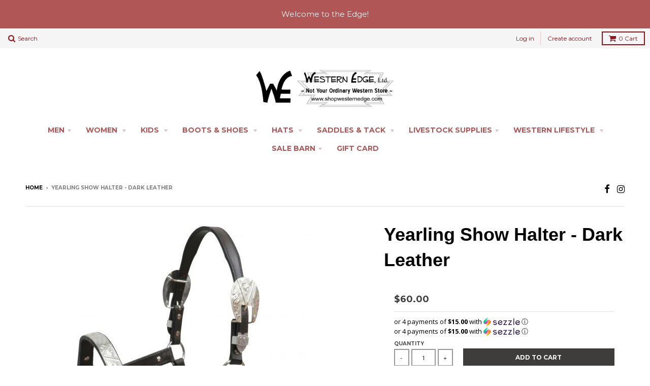

--- FILE ---
content_type: text/html; charset=utf-8
request_url: https://www.shopwesternedge.com/products/yrlng-show-halter-161124-qt-02okfl17
body_size: 22812
content:
<!doctype html>
<!--[if lt IE 7]><html class="no-js lt-ie9 lt-ie8 lt-ie7" lang="en"> <![endif]-->
<!--[if IE 7]><html class="no-js lt-ie9 lt-ie8" lang="en"> <![endif]-->
<!--[if IE 8]><html class="no-js lt-ie9" lang="en"> <![endif]-->
<!--[if IE 9 ]><html class="ie9 no-js"> <![endif]-->
<!--[if (gt IE 9)|!(IE)]><!--> <html class="no-js"> <!--<![endif]-->
<head>
  <!-- Meta Pixel Code -->
<script>
!function(f,b,e,v,n,t,s)
{if(f.fbq)return;n=f.fbq=function(){n.callMethod?
n.callMethod.apply(n,arguments):n.queue.push(arguments)};
if(!f._fbq)f._fbq=n;n.push=n;n.loaded=!0;n.version='2.0';
n.queue=[];t=b.createElement(e);t.async=!0;
t.src=v;s=b.getElementsByTagName(e)[0];
s.parentNode.insertBefore(t,s)}(window, document,'script',
'https://connect.facebook.net/en_US/fbevents.js');
fbq('init', '768619873972293');
fbq('track', 'PageView');
</script>
<noscript><img height="1" width="1" style="display:none"
src="https://www.facebook.com/tr?id=768619873972293&ev=PageView&noscript=1"
/></noscript>
<!-- End Meta Pixel Code -->
  <!-- Google tag (gtag.js) -->
<script async src="https://www.googletagmanager.com/gtag/js?id=G-V8389BSGS6"></script>
<script>
  window.dataLayer = window.dataLayer || [];
  function gtag(){dataLayer.push(arguments);}
  gtag('js', new Date());

  gtag('config', 'G-V8389BSGS6');
</script>
  <!-- Google Tag Manager - fulfillment@alphamediausa.com -->
<script>(function(w,d,s,l,i){w[l]=w[l]||[];w[l].push({'gtm.start':
new Date().getTime(),event:'gtm.js'});var f=d.getElementsByTagName(s)[0],
j=d.createElement(s),dl=l!='dataLayer'?'&l='+l:'';j.async=true;j.src=
'https://www.googletagmanager.com/gtm.js?id='+i+dl;f.parentNode.insertBefore(j,f);
})(window,document,'script','dataLayer','GTM-WTCV3Q9T');</script>
  <!-- End Google Tag Manager -->
  <meta name="google-site-verification" content="aXYAhIqlAYVLa-6zXnslb7XcNpDIf6IuqDz18tY-zEw" />
  <meta name="google-site-verification" content="mNIWLCFVvqea5oBbtiexGUE2z3adPc-cEfbenkKXGGg" />
  <meta name="google-site-verification" content="RXzQy44J04J6lwYZ4qgUWFNHJc77HltI6Lo4O12cRH4" />
  <meta charset="utf-8">
  <meta http-equiv="X-UA-Compatible" content="IE=edge,chrome=1">
<meta name="facebook-domain-verification" content="8ik3p3ulwld8gym2mmeiuq7r2sads4" />
  
  <link rel="shortcut icon" href="//www.shopwesternedge.com/cdn/shop/t/5/assets/favicon.png?v=2128574172137045731470086995" type="image/png" />
  

  <!-- Title and description ================================================== -->
  <title>
  Yearling Show Halter - Dark Leather
  </title>
  
  <meta name="description" content="Dark leather show halter with lead. This halter features double buckles on crown and three way adjustable nose and throat latch. Halter has silver on nose band and cheeks. Comes with 3/4&quot; x 6&#39; leather lead with stud chain. SKU# 161124 ">
  

  <!-- Helpers ================================================== -->
  <!-- /snippets/social-meta-tags.liquid -->


  <meta property="og:type" content="product">
  <meta property="og:title" content="Yearling Show Halter - Dark Leather">
  
  <meta property="og:image" content="http://www.shopwesternedge.com/cdn/shop/products/161124_grande.jpg?v=1588875775">
  <meta property="og:image:secure_url" content="https://www.shopwesternedge.com/cdn/shop/products/161124_grande.jpg?v=1588875775">
  
  <meta property="og:price:amount" content="60.00">
  <meta property="og:price:currency" content="USD">


  <meta property="og:description" content="Dark leather show halter with lead. This halter features double buckles on crown and three way adjustable nose and throat latch. Halter has silver on nose band and cheeks. Comes with 3/4&quot; x 6&#39; leather lead with stud chain. SKU# 161124 ">

  <meta property="og:url" content="https://www.shopwesternedge.com/products/yrlng-show-halter-161124-qt-02okfl17">
  <meta property="og:site_name" content="Western Edge, Ltd. ">






  <meta name="twitter:card" content="product">
  <meta name="twitter:title" content="Yearling Show Halter - Dark Leather">
  <meta name="twitter:description" content="Dark leather show halter with lead. This halter features double buckles on crown and three way adjustable nose and throat latch. Halter has silver on nose band and cheeks. Comes with 3/4&quot; x 6&#39; leather lead with stud chain.

SKU# 161124 
">
  <meta name="twitter:image" content="https://www.shopwesternedge.com/cdn/shop/products/161124_medium.jpg?v=1588875775">
  <meta name="twitter:image:width" content="240">
  <meta name="twitter:image:height" content="240">
  <meta name="twitter:label1" content="Price">
  <meta name="twitter:data1" content="$60.00 USD">
  
  <meta name="twitter:label2" content="Brand">
  <meta name="twitter:data2" content="Showman™ Products">
  


  <link rel="canonical" href="https://www.shopwesternedge.com/products/yrlng-show-halter-161124-qt-02okfl17">
  <meta name="viewport" content="width=device-width,initial-scale=1">
  <meta name="theme-color" content="#3f3c3c">

  <!-- CSS ================================================== -->
  <link href="//www.shopwesternedge.com/cdn/shop/t/5/assets/district.scss.css?v=87043792852719578751737039576" rel="stylesheet" type="text/css" media="all" />
  <!-- /snippets/fonts.liquid -->






  

  

  
  

  

  

  

  

  

  
    <link href="//fonts.googleapis.com/css?family=Open+Sans:400,400italic,700,700italic|Montserrat:400,700|" rel="stylesheet" type="text/css" media="all" />
  



  <!-- Header hook for plugins ================================================== -->
  <script>window.performance && window.performance.mark && window.performance.mark('shopify.content_for_header.start');</script><meta name="google-site-verification" content="pJ2GpBWS5PGfq7XlZqUx89Wons-SWS4C6jkdWDOBgnI">
<meta id="shopify-digital-wallet" name="shopify-digital-wallet" content="/13939307/digital_wallets/dialog">
<meta name="shopify-checkout-api-token" content="63376f59b151106b849fa7f26b494288">
<meta id="in-context-paypal-metadata" data-shop-id="13939307" data-venmo-supported="true" data-environment="production" data-locale="en_US" data-paypal-v4="true" data-currency="USD">
<link rel="alternate" type="application/json+oembed" href="https://www.shopwesternedge.com/products/yrlng-show-halter-161124-qt-02okfl17.oembed">
<script async="async" src="/checkouts/internal/preloads.js?locale=en-US"></script>
<script id="shopify-features" type="application/json">{"accessToken":"63376f59b151106b849fa7f26b494288","betas":["rich-media-storefront-analytics"],"domain":"www.shopwesternedge.com","predictiveSearch":true,"shopId":13939307,"locale":"en"}</script>
<script>var Shopify = Shopify || {};
Shopify.shop = "western-edge-ltd.myshopify.com";
Shopify.locale = "en";
Shopify.currency = {"active":"USD","rate":"1.0"};
Shopify.country = "US";
Shopify.theme = {"name":"District","id":118874243,"schema_name":null,"schema_version":null,"theme_store_id":735,"role":"main"};
Shopify.theme.handle = "null";
Shopify.theme.style = {"id":null,"handle":null};
Shopify.cdnHost = "www.shopwesternedge.com/cdn";
Shopify.routes = Shopify.routes || {};
Shopify.routes.root = "/";</script>
<script type="module">!function(o){(o.Shopify=o.Shopify||{}).modules=!0}(window);</script>
<script>!function(o){function n(){var o=[];function n(){o.push(Array.prototype.slice.apply(arguments))}return n.q=o,n}var t=o.Shopify=o.Shopify||{};t.loadFeatures=n(),t.autoloadFeatures=n()}(window);</script>
<script id="shop-js-analytics" type="application/json">{"pageType":"product"}</script>
<script defer="defer" async type="module" src="//www.shopwesternedge.com/cdn/shopifycloud/shop-js/modules/v2/client.init-shop-cart-sync_C5BV16lS.en.esm.js"></script>
<script defer="defer" async type="module" src="//www.shopwesternedge.com/cdn/shopifycloud/shop-js/modules/v2/chunk.common_CygWptCX.esm.js"></script>
<script type="module">
  await import("//www.shopwesternedge.com/cdn/shopifycloud/shop-js/modules/v2/client.init-shop-cart-sync_C5BV16lS.en.esm.js");
await import("//www.shopwesternedge.com/cdn/shopifycloud/shop-js/modules/v2/chunk.common_CygWptCX.esm.js");

  window.Shopify.SignInWithShop?.initShopCartSync?.({"fedCMEnabled":true,"windoidEnabled":true});

</script>
<script>(function() {
  var isLoaded = false;
  function asyncLoad() {
    if (isLoaded) return;
    isLoaded = true;
    var urls = ["https:\/\/chimpstatic.com\/mcjs-connected\/js\/users\/d46299ae91983942957ddc994\/34ccb04f8ea63e15d862b48db.js?shop=western-edge-ltd.myshopify.com","https:\/\/s3-us-west-2.amazonaws.com\/da-restock\/da-restock.js?shop=western-edge-ltd.myshopify.com","https:\/\/shopify-widget.route.com\/shopify.widget.js?shop=western-edge-ltd.myshopify.com"];
    for (var i = 0; i < urls.length; i++) {
      var s = document.createElement('script');
      s.type = 'text/javascript';
      s.async = true;
      s.src = urls[i];
      var x = document.getElementsByTagName('script')[0];
      x.parentNode.insertBefore(s, x);
    }
  };
  if(window.attachEvent) {
    window.attachEvent('onload', asyncLoad);
  } else {
    window.addEventListener('load', asyncLoad, false);
  }
})();</script>
<script id="__st">var __st={"a":13939307,"offset":-21600,"reqid":"50924cb2-2fa1-428e-94ed-41bb01d01814-1768841874","pageurl":"www.shopwesternedge.com\/products\/yrlng-show-halter-161124-qt-02okfl17","u":"c8b6e87b9b8d","p":"product","rtyp":"product","rid":9568476494};</script>
<script>window.ShopifyPaypalV4VisibilityTracking = true;</script>
<script id="captcha-bootstrap">!function(){'use strict';const t='contact',e='account',n='new_comment',o=[[t,t],['blogs',n],['comments',n],[t,'customer']],c=[[e,'customer_login'],[e,'guest_login'],[e,'recover_customer_password'],[e,'create_customer']],r=t=>t.map((([t,e])=>`form[action*='/${t}']:not([data-nocaptcha='true']) input[name='form_type'][value='${e}']`)).join(','),a=t=>()=>t?[...document.querySelectorAll(t)].map((t=>t.form)):[];function s(){const t=[...o],e=r(t);return a(e)}const i='password',u='form_key',d=['recaptcha-v3-token','g-recaptcha-response','h-captcha-response',i],f=()=>{try{return window.sessionStorage}catch{return}},m='__shopify_v',_=t=>t.elements[u];function p(t,e,n=!1){try{const o=window.sessionStorage,c=JSON.parse(o.getItem(e)),{data:r}=function(t){const{data:e,action:n}=t;return t[m]||n?{data:e,action:n}:{data:t,action:n}}(c);for(const[e,n]of Object.entries(r))t.elements[e]&&(t.elements[e].value=n);n&&o.removeItem(e)}catch(o){console.error('form repopulation failed',{error:o})}}const l='form_type',E='cptcha';function T(t){t.dataset[E]=!0}const w=window,h=w.document,L='Shopify',v='ce_forms',y='captcha';let A=!1;((t,e)=>{const n=(g='f06e6c50-85a8-45c8-87d0-21a2b65856fe',I='https://cdn.shopify.com/shopifycloud/storefront-forms-hcaptcha/ce_storefront_forms_captcha_hcaptcha.v1.5.2.iife.js',D={infoText:'Protected by hCaptcha',privacyText:'Privacy',termsText:'Terms'},(t,e,n)=>{const o=w[L][v],c=o.bindForm;if(c)return c(t,g,e,D).then(n);var r;o.q.push([[t,g,e,D],n]),r=I,A||(h.body.append(Object.assign(h.createElement('script'),{id:'captcha-provider',async:!0,src:r})),A=!0)});var g,I,D;w[L]=w[L]||{},w[L][v]=w[L][v]||{},w[L][v].q=[],w[L][y]=w[L][y]||{},w[L][y].protect=function(t,e){n(t,void 0,e),T(t)},Object.freeze(w[L][y]),function(t,e,n,w,h,L){const[v,y,A,g]=function(t,e,n){const i=e?o:[],u=t?c:[],d=[...i,...u],f=r(d),m=r(i),_=r(d.filter((([t,e])=>n.includes(e))));return[a(f),a(m),a(_),s()]}(w,h,L),I=t=>{const e=t.target;return e instanceof HTMLFormElement?e:e&&e.form},D=t=>v().includes(t);t.addEventListener('submit',(t=>{const e=I(t);if(!e)return;const n=D(e)&&!e.dataset.hcaptchaBound&&!e.dataset.recaptchaBound,o=_(e),c=g().includes(e)&&(!o||!o.value);(n||c)&&t.preventDefault(),c&&!n&&(function(t){try{if(!f())return;!function(t){const e=f();if(!e)return;const n=_(t);if(!n)return;const o=n.value;o&&e.removeItem(o)}(t);const e=Array.from(Array(32),(()=>Math.random().toString(36)[2])).join('');!function(t,e){_(t)||t.append(Object.assign(document.createElement('input'),{type:'hidden',name:u})),t.elements[u].value=e}(t,e),function(t,e){const n=f();if(!n)return;const o=[...t.querySelectorAll(`input[type='${i}']`)].map((({name:t})=>t)),c=[...d,...o],r={};for(const[a,s]of new FormData(t).entries())c.includes(a)||(r[a]=s);n.setItem(e,JSON.stringify({[m]:1,action:t.action,data:r}))}(t,e)}catch(e){console.error('failed to persist form',e)}}(e),e.submit())}));const S=(t,e)=>{t&&!t.dataset[E]&&(n(t,e.some((e=>e===t))),T(t))};for(const o of['focusin','change'])t.addEventListener(o,(t=>{const e=I(t);D(e)&&S(e,y())}));const B=e.get('form_key'),M=e.get(l),P=B&&M;t.addEventListener('DOMContentLoaded',(()=>{const t=y();if(P)for(const e of t)e.elements[l].value===M&&p(e,B);[...new Set([...A(),...v().filter((t=>'true'===t.dataset.shopifyCaptcha))])].forEach((e=>S(e,t)))}))}(h,new URLSearchParams(w.location.search),n,t,e,['guest_login'])})(!0,!0)}();</script>
<script integrity="sha256-4kQ18oKyAcykRKYeNunJcIwy7WH5gtpwJnB7kiuLZ1E=" data-source-attribution="shopify.loadfeatures" defer="defer" src="//www.shopwesternedge.com/cdn/shopifycloud/storefront/assets/storefront/load_feature-a0a9edcb.js" crossorigin="anonymous"></script>
<script data-source-attribution="shopify.dynamic_checkout.dynamic.init">var Shopify=Shopify||{};Shopify.PaymentButton=Shopify.PaymentButton||{isStorefrontPortableWallets:!0,init:function(){window.Shopify.PaymentButton.init=function(){};var t=document.createElement("script");t.src="https://www.shopwesternedge.com/cdn/shopifycloud/portable-wallets/latest/portable-wallets.en.js",t.type="module",document.head.appendChild(t)}};
</script>
<script data-source-attribution="shopify.dynamic_checkout.buyer_consent">
  function portableWalletsHideBuyerConsent(e){var t=document.getElementById("shopify-buyer-consent"),n=document.getElementById("shopify-subscription-policy-button");t&&n&&(t.classList.add("hidden"),t.setAttribute("aria-hidden","true"),n.removeEventListener("click",e))}function portableWalletsShowBuyerConsent(e){var t=document.getElementById("shopify-buyer-consent"),n=document.getElementById("shopify-subscription-policy-button");t&&n&&(t.classList.remove("hidden"),t.removeAttribute("aria-hidden"),n.addEventListener("click",e))}window.Shopify?.PaymentButton&&(window.Shopify.PaymentButton.hideBuyerConsent=portableWalletsHideBuyerConsent,window.Shopify.PaymentButton.showBuyerConsent=portableWalletsShowBuyerConsent);
</script>
<script data-source-attribution="shopify.dynamic_checkout.cart.bootstrap">document.addEventListener("DOMContentLoaded",(function(){function t(){return document.querySelector("shopify-accelerated-checkout-cart, shopify-accelerated-checkout")}if(t())Shopify.PaymentButton.init();else{new MutationObserver((function(e,n){t()&&(Shopify.PaymentButton.init(),n.disconnect())})).observe(document.body,{childList:!0,subtree:!0})}}));
</script>
<link id="shopify-accelerated-checkout-styles" rel="stylesheet" media="screen" href="https://www.shopwesternedge.com/cdn/shopifycloud/portable-wallets/latest/accelerated-checkout-backwards-compat.css" crossorigin="anonymous">
<style id="shopify-accelerated-checkout-cart">
        #shopify-buyer-consent {
  margin-top: 1em;
  display: inline-block;
  width: 100%;
}

#shopify-buyer-consent.hidden {
  display: none;
}

#shopify-subscription-policy-button {
  background: none;
  border: none;
  padding: 0;
  text-decoration: underline;
  font-size: inherit;
  cursor: pointer;
}

#shopify-subscription-policy-button::before {
  box-shadow: none;
}

      </style>

<script>window.performance && window.performance.mark && window.performance.mark('shopify.content_for_header.end');</script>
  <!-- /snippets/oldIE-js.liquid -->


<!--[if lt IE 9]>

<script src="//cdnjs.cloudflare.com/ajax/libs/html5shiv/3.7.2/html5shiv.min.js" type="text/javascript"></script>
<script src="//www.shopwesternedge.com/cdn/shop/t/5/assets/respond.min.js?v=52248677837542619231468966150" type="text/javascript"></script>
<link href="//www.shopwesternedge.com/cdn/shop/t/5/assets/respond-proxy.html" id="respond-proxy" rel="respond-proxy" />
<link href="//www.shopwesternedge.com/search?q=1d5a25409aa4b961a9def64d7edb2b45" id="respond-redirect" rel="respond-redirect" />
<script src="//www.shopwesternedge.com/search?q=1d5a25409aa4b961a9def64d7edb2b45" type="text/javascript"></script>
<![endif]-->

  <script src="//ajax.googleapis.com/ajax/libs/jquery/1.11.2/jquery.min.js" type="text/javascript"></script>
  <script src="//www.shopwesternedge.com/cdn/shop/t/5/assets/modernizr.min.js?v=135916166685515862591468966150" type="text/javascript"></script>

  
  
    
  
<script async src="https://collection-filter-www.herokuapp.com/collection-filter-v1.js?shop=western-edge-ltd.myshopify.com"></script>
<script type="text/javascript" src="https://firebasestorage.googleapis.com/v0/b/vajro/o/app_install_popup.js?alt=media"></script> 
<script> 
    VJR_BANNER.init({ 
        "title": "Western Edge", // Title of the app 
        "sub_title": "Shop on the go with our mobile app", // Subtitle and it can be empty 
        "image_url": "https://res.cloudinary.com/vajrohq/image/upload/x_35,y_20,w_456,h_456,c_crop,q_auto,fl_lossy/v1643413200/vajro/zlcx8ycywnthz1lznggx.jpg", // Image URL 
        "button_color": "#232323",  // button background color 
        "text_color": "#FFFFFF",  // Button text color 
        "button_text": "INSTALL",  // Button text color 
        "ios_appid": "1607733859",  // iOS Itunes ID (from App Store Connect portal) 
        "android_packagage_name": "com.shopwesternedge", //Android app package name 
        "appid": "30889", //vajro App ID 
        "days": 10 //number of days Cookie should be stored 
    }); 
</script>
<!-- Global site tag (gtag.js) - Google Ads: 10875937301 -->
<script async src="https://www.googletagmanager.com/gtag/js?id=AW-10875937301"></script>
<script>
  window.dataLayer = window.dataLayer || [];
  function gtag(){dataLayer.push(arguments);}
  gtag('js', new Date());

  gtag('config', 'AW-10875937301');
</script>

<!-- Schema Organization -->
<script type="application/ld+json">
{
  "@context": "https://schema.org",
  "@type": "Organization",
  "name": "Western Edge",
  "alternateName": "Shop Western Edge",
  "url": "https://www.shopwesternedge.com/",
  "logo": "https://www.shopwesternedge.com/cdn/shop/t/5/assets/logo.png",
  "sameAs": [
    "https://www.facebook.com/WesternEdgeLTD/",
    "https://www.instagram.com/westernedgeltd/"
  ],
  "contactPoint": {
    "@type": "ContactPoint",
    "telephone": "+15153322834",
    "contactType": "Customer Service",
    "areaServed": "US",
    "availableLanguage": "English"
  }
}
</script>
  
<!-- BEGIN app block: shopify://apps/eg-auto-add-to-cart/blocks/app-embed/0f7d4f74-1e89-4820-aec4-6564d7e535d2 -->










  
    <script
      async
      type="text/javascript"
      src="https://cdn.506.io/eg/script.js?shop=western-edge-ltd.myshopify.com&v=7"
    ></script>
  



  <meta id="easygift-shop" itemid="c2hvcF8kXzE3Njg4NDE4NzQ=" content="{&quot;isInstalled&quot;:true,&quot;installedOn&quot;:&quot;2022-10-12T17:26:37.339Z&quot;,&quot;appVersion&quot;:&quot;3.0&quot;,&quot;subscriptionName&quot;:&quot;Standard&quot;,&quot;cartAnalytics&quot;:true,&quot;freeTrialEndsOn&quot;:null,&quot;settings&quot;:{&quot;reminderBannerStyle&quot;:{&quot;position&quot;:{&quot;horizontal&quot;:&quot;right&quot;,&quot;vertical&quot;:&quot;bottom&quot;},&quot;primaryColor&quot;:&quot;#000000&quot;,&quot;cssStyles&quot;:&quot;&quot;,&quot;headerText&quot;:&quot;&quot;,&quot;subHeaderText&quot;:&quot;&quot;,&quot;showImage&quot;:false,&quot;imageUrl&quot;:null,&quot;displayAfter&quot;:5,&quot;closingMode&quot;:&quot;doNotAutoClose&quot;,&quot;selfcloseAfter&quot;:5,&quot;reshowBannerAfter&quot;:&quot;everyNewSession&quot;},&quot;addedItemIdentifier&quot;:&quot;_Gifted&quot;,&quot;ignoreOtherAppLineItems&quot;:null,&quot;customVariantsInfoLifetimeMins&quot;:1440,&quot;redirectPath&quot;:null,&quot;ignoreNonStandardCartRequests&quot;:false,&quot;bannerStyle&quot;:{&quot;position&quot;:{&quot;horizontal&quot;:&quot;right&quot;,&quot;vertical&quot;:&quot;bottom&quot;},&quot;primaryColor&quot;:&quot;#000000&quot;,&quot;cssStyles&quot;:null},&quot;themePresetId&quot;:null,&quot;notificationStyle&quot;:{&quot;position&quot;:{&quot;horizontal&quot;:null,&quot;vertical&quot;:null},&quot;primaryColor&quot;:null,&quot;duration&quot;:null,&quot;cssStyles&quot;:null,&quot;hasCustomizations&quot;:false},&quot;fetchCartData&quot;:false,&quot;useLocalStorage&quot;:{&quot;enabled&quot;:false,&quot;expiryMinutes&quot;:null},&quot;popupStyle&quot;:{&quot;primaryColor&quot;:null,&quot;secondaryColor&quot;:null,&quot;cssStyles&quot;:null,&quot;addButtonText&quot;:null,&quot;dismissButtonText&quot;:null,&quot;outOfStockButtonText&quot;:null,&quot;imageUrl&quot;:null,&quot;showProductLink&quot;:false,&quot;hasCustomizations&quot;:false,&quot;subscriptionLabel&quot;:&quot;Subscription Plan&quot;},&quot;refreshAfterBannerClick&quot;:false,&quot;disableReapplyRules&quot;:false,&quot;disableReloadOnFailedAddition&quot;:false,&quot;autoReloadCartPage&quot;:false,&quot;ajaxRedirectPath&quot;:null,&quot;allowSimultaneousRequests&quot;:false,&quot;applyRulesOnCheckout&quot;:false,&quot;enableCartCtrlOverrides&quot;:true,&quot;scriptSettings&quot;:{&quot;branding&quot;:{&quot;show&quot;:false,&quot;removalRequestSent&quot;:null},&quot;productPageRedirection&quot;:{&quot;enabled&quot;:false,&quot;products&quot;:[],&quot;redirectionURL&quot;:&quot;\/&quot;},&quot;debugging&quot;:{&quot;enabled&quot;:false,&quot;enabledOn&quot;:null,&quot;stringifyObj&quot;:false},&quot;customCSS&quot;:null,&quot;delayUpdates&quot;:2000,&quot;decodePayload&quot;:false,&quot;hideAlertsOnFrontend&quot;:false,&quot;removeEGPropertyFromSplitActionLineItems&quot;:false,&quot;fetchProductInfoFromSavedDomain&quot;:false,&quot;enableBuyNowInterceptions&quot;:false,&quot;removeProductsAddedFromExpiredRules&quot;:false,&quot;useFinalPrice&quot;:false,&quot;hideGiftedPropertyText&quot;:false,&quot;fetchCartDataBeforeRequest&quot;:false}},&quot;translations&quot;:null,&quot;defaultLocale&quot;:&quot;en&quot;,&quot;shopDomain&quot;:&quot;www.shopwesternedge.com&quot;}">


<script defer>
  (async function() {
    try {

      const blockVersion = "v3"
      if (blockVersion != "v3") {
        return
      }

      let metaErrorFlag = false;
      if (metaErrorFlag) {
        return
      }

      // Parse metafields as JSON
      const metafields = {};

      // Process metafields in JavaScript
      let savedRulesArray = [];
      for (const [key, value] of Object.entries(metafields)) {
        if (value) {
          for (const prop in value) {
            // avoiding Object.Keys for performance gain -- no need to make an array of keys.
            savedRulesArray.push(value);
            break;
          }
        }
      }

      const metaTag = document.createElement('meta');
      metaTag.id = 'easygift-rules';
      metaTag.content = JSON.stringify(savedRulesArray);
      metaTag.setAttribute('itemid', 'cnVsZXNfJF8xNzY4ODQxODc0');

      document.head.appendChild(metaTag);
      } catch (err) {
        
      }
  })();
</script>


  <script
    type="text/javascript"
    defer
  >

    (function () {
      try {
        window.EG_INFO = window.EG_INFO || {};
        var shopInfo = {"isInstalled":true,"installedOn":"2022-10-12T17:26:37.339Z","appVersion":"3.0","subscriptionName":"Standard","cartAnalytics":true,"freeTrialEndsOn":null,"settings":{"reminderBannerStyle":{"position":{"horizontal":"right","vertical":"bottom"},"primaryColor":"#000000","cssStyles":"","headerText":"","subHeaderText":"","showImage":false,"imageUrl":null,"displayAfter":5,"closingMode":"doNotAutoClose","selfcloseAfter":5,"reshowBannerAfter":"everyNewSession"},"addedItemIdentifier":"_Gifted","ignoreOtherAppLineItems":null,"customVariantsInfoLifetimeMins":1440,"redirectPath":null,"ignoreNonStandardCartRequests":false,"bannerStyle":{"position":{"horizontal":"right","vertical":"bottom"},"primaryColor":"#000000","cssStyles":null},"themePresetId":null,"notificationStyle":{"position":{"horizontal":null,"vertical":null},"primaryColor":null,"duration":null,"cssStyles":null,"hasCustomizations":false},"fetchCartData":false,"useLocalStorage":{"enabled":false,"expiryMinutes":null},"popupStyle":{"primaryColor":null,"secondaryColor":null,"cssStyles":null,"addButtonText":null,"dismissButtonText":null,"outOfStockButtonText":null,"imageUrl":null,"showProductLink":false,"hasCustomizations":false,"subscriptionLabel":"Subscription Plan"},"refreshAfterBannerClick":false,"disableReapplyRules":false,"disableReloadOnFailedAddition":false,"autoReloadCartPage":false,"ajaxRedirectPath":null,"allowSimultaneousRequests":false,"applyRulesOnCheckout":false,"enableCartCtrlOverrides":true,"scriptSettings":{"branding":{"show":false,"removalRequestSent":null},"productPageRedirection":{"enabled":false,"products":[],"redirectionURL":"\/"},"debugging":{"enabled":false,"enabledOn":null,"stringifyObj":false},"customCSS":null,"delayUpdates":2000,"decodePayload":false,"hideAlertsOnFrontend":false,"removeEGPropertyFromSplitActionLineItems":false,"fetchProductInfoFromSavedDomain":false,"enableBuyNowInterceptions":false,"removeProductsAddedFromExpiredRules":false,"useFinalPrice":false,"hideGiftedPropertyText":false,"fetchCartDataBeforeRequest":false}},"translations":null,"defaultLocale":"en","shopDomain":"www.shopwesternedge.com"};
        var productRedirectionEnabled = shopInfo.settings.scriptSettings.productPageRedirection.enabled;
        if (["Unlimited", "Enterprise"].includes(shopInfo.subscriptionName) && productRedirectionEnabled) {
          var products = shopInfo.settings.scriptSettings.productPageRedirection.products;
          if (products.length > 0) {
            var productIds = products.map(function(prod) {
              var productGid = prod.id;
              var productIdNumber = parseInt(productGid.split('/').pop());
              return productIdNumber;
            });
            var productInfo = {"id":9568476494,"title":"Yearling Show Halter - Dark Leather","handle":"yrlng-show-halter-161124-qt-02okfl17","description":"\u003cp\u003e\u003cspan\u003eDark leather show halter with lead. This halter features double buckles on crown and \u003c\/span\u003e\u003cspan\u003ethree way adjustable nose and throat latch. Halter has silver on nose band and cheeks. Comes with 3\/4\" x 6' leather lead with stud chain.\u003c\/span\u003e\u003c\/p\u003e\n\u003cul\u003e\n\u003cli\u003e\u003cspan\u003eSKU# 161124 \u003c\/span\u003e\u003c\/li\u003e\n\u003c\/ul\u003e","published_at":"2020-05-07T11:43:22-05:00","created_at":"2017-01-25T16:05:55-06:00","vendor":"Showman™ Products","type":"Halters","tags":["50-100","equine-supplies","halters","showman-products","staging"],"price":6000,"price_min":6000,"price_max":6000,"available":true,"price_varies":false,"compare_at_price":null,"compare_at_price_min":0,"compare_at_price_max":0,"compare_at_price_varies":false,"variants":[{"id":34647005454,"title":"Default Title","option1":"Default Title","option2":null,"option3":null,"sku":"161124","requires_shipping":true,"taxable":true,"featured_image":null,"available":true,"name":"Yearling Show Halter - Dark Leather","public_title":null,"options":["Default Title"],"price":6000,"weight":1361,"compare_at_price":null,"inventory_quantity":1,"inventory_management":"shopify","inventory_policy":"deny","barcode":"450012949673","requires_selling_plan":false,"selling_plan_allocations":[]}],"images":["\/\/www.shopwesternedge.com\/cdn\/shop\/products\/161124.jpg?v=1588875775"],"featured_image":"\/\/www.shopwesternedge.com\/cdn\/shop\/products\/161124.jpg?v=1588875775","options":["Title"],"media":[{"alt":null,"id":6474717167658,"position":1,"preview_image":{"aspect_ratio":0.929,"height":534,"width":496,"src":"\/\/www.shopwesternedge.com\/cdn\/shop\/products\/161124.jpg?v=1588875775"},"aspect_ratio":0.929,"height":534,"media_type":"image","src":"\/\/www.shopwesternedge.com\/cdn\/shop\/products\/161124.jpg?v=1588875775","width":496}],"requires_selling_plan":false,"selling_plan_groups":[],"content":"\u003cp\u003e\u003cspan\u003eDark leather show halter with lead. This halter features double buckles on crown and \u003c\/span\u003e\u003cspan\u003ethree way adjustable nose and throat latch. Halter has silver on nose band and cheeks. Comes with 3\/4\" x 6' leather lead with stud chain.\u003c\/span\u003e\u003c\/p\u003e\n\u003cul\u003e\n\u003cli\u003e\u003cspan\u003eSKU# 161124 \u003c\/span\u003e\u003c\/li\u003e\n\u003c\/ul\u003e"};
            var isProductInList = productIds.includes(productInfo.id);
            if (isProductInList) {
              var redirectionURL = shopInfo.settings.scriptSettings.productPageRedirection.redirectionURL;
              if (redirectionURL) {
                window.location = redirectionURL;
              }
            }
          }
        }

        

          var rawPriceString = "60.00";
    
          rawPriceString = rawPriceString.trim();
    
          var normalisedPrice;

          function processNumberString(str) {
            // Helper to find the rightmost index of '.', ',' or "'"
            const lastDot = str.lastIndexOf('.');
            const lastComma = str.lastIndexOf(',');
            const lastApostrophe = str.lastIndexOf("'");
            const lastIndex = Math.max(lastDot, lastComma, lastApostrophe);

            // If no punctuation, remove any stray spaces and return
            if (lastIndex === -1) {
              return str.replace(/[.,'\s]/g, '');
            }

            // Extract parts
            const before = str.slice(0, lastIndex).replace(/[.,'\s]/g, '');
            const after = str.slice(lastIndex + 1).replace(/[.,'\s]/g, '');

            // If the after part is 1 or 2 digits, treat as decimal
            if (after.length > 0 && after.length <= 2) {
              return `${before}.${after}`;
            }

            // Otherwise treat as integer with thousands separator removed
            return before + after;
          }

          normalisedPrice = processNumberString(rawPriceString)

          window.EG_INFO["34647005454"] = {
            "price": `${normalisedPrice}`,
            "presentmentPrices": {
              "edges": [
                {
                  "node": {
                    "price": {
                      "amount": `${normalisedPrice}`,
                      "currencyCode": "USD"
                    }
                  }
                }
              ]
            },
            "sellingPlanGroups": {
              "edges": [
                
              ]
            },
            "product": {
              "id": "gid://shopify/Product/9568476494",
              "tags": ["50-100","equine-supplies","halters","showman-products","staging"],
              "collections": {
                "pageInfo": {
                  "hasNextPage": false
                },
                "edges": [
                  
                    {
                      "node": {
                        "id": "gid://shopify/Collection/298716675"
                      }
                    },
                  
                    {
                      "node": {
                        "id": "gid://shopify/Collection/283068227"
                      }
                    },
                  
                    {
                      "node": {
                        "id": "gid://shopify/Collection/34434908183"
                      }
                    },
                  
                    {
                      "node": {
                        "id": "gid://shopify/Collection/269781008426"
                      }
                    },
                  
                    {
                      "node": {
                        "id": "gid://shopify/Collection/274880771"
                      }
                    },
                  
                    {
                      "node": {
                        "id": "gid://shopify/Collection/433436110"
                      }
                    }
                  
                ]
              }
            },
            "id": "34647005454",
            "timestamp": 1768841874
          };
        
      } catch(err) {
      return
    }})()
  </script>



<!-- END app block --><link href="https://monorail-edge.shopifysvc.com" rel="dns-prefetch">
<script>(function(){if ("sendBeacon" in navigator && "performance" in window) {try {var session_token_from_headers = performance.getEntriesByType('navigation')[0].serverTiming.find(x => x.name == '_s').description;} catch {var session_token_from_headers = undefined;}var session_cookie_matches = document.cookie.match(/_shopify_s=([^;]*)/);var session_token_from_cookie = session_cookie_matches && session_cookie_matches.length === 2 ? session_cookie_matches[1] : "";var session_token = session_token_from_headers || session_token_from_cookie || "";function handle_abandonment_event(e) {var entries = performance.getEntries().filter(function(entry) {return /monorail-edge.shopifysvc.com/.test(entry.name);});if (!window.abandonment_tracked && entries.length === 0) {window.abandonment_tracked = true;var currentMs = Date.now();var navigation_start = performance.timing.navigationStart;var payload = {shop_id: 13939307,url: window.location.href,navigation_start,duration: currentMs - navigation_start,session_token,page_type: "product"};window.navigator.sendBeacon("https://monorail-edge.shopifysvc.com/v1/produce", JSON.stringify({schema_id: "online_store_buyer_site_abandonment/1.1",payload: payload,metadata: {event_created_at_ms: currentMs,event_sent_at_ms: currentMs}}));}}window.addEventListener('pagehide', handle_abandonment_event);}}());</script>
<script id="web-pixels-manager-setup">(function e(e,d,r,n,o){if(void 0===o&&(o={}),!Boolean(null===(a=null===(i=window.Shopify)||void 0===i?void 0:i.analytics)||void 0===a?void 0:a.replayQueue)){var i,a;window.Shopify=window.Shopify||{};var t=window.Shopify;t.analytics=t.analytics||{};var s=t.analytics;s.replayQueue=[],s.publish=function(e,d,r){return s.replayQueue.push([e,d,r]),!0};try{self.performance.mark("wpm:start")}catch(e){}var l=function(){var e={modern:/Edge?\/(1{2}[4-9]|1[2-9]\d|[2-9]\d{2}|\d{4,})\.\d+(\.\d+|)|Firefox\/(1{2}[4-9]|1[2-9]\d|[2-9]\d{2}|\d{4,})\.\d+(\.\d+|)|Chrom(ium|e)\/(9{2}|\d{3,})\.\d+(\.\d+|)|(Maci|X1{2}).+ Version\/(15\.\d+|(1[6-9]|[2-9]\d|\d{3,})\.\d+)([,.]\d+|)( \(\w+\)|)( Mobile\/\w+|) Safari\/|Chrome.+OPR\/(9{2}|\d{3,})\.\d+\.\d+|(CPU[ +]OS|iPhone[ +]OS|CPU[ +]iPhone|CPU IPhone OS|CPU iPad OS)[ +]+(15[._]\d+|(1[6-9]|[2-9]\d|\d{3,})[._]\d+)([._]\d+|)|Android:?[ /-](13[3-9]|1[4-9]\d|[2-9]\d{2}|\d{4,})(\.\d+|)(\.\d+|)|Android.+Firefox\/(13[5-9]|1[4-9]\d|[2-9]\d{2}|\d{4,})\.\d+(\.\d+|)|Android.+Chrom(ium|e)\/(13[3-9]|1[4-9]\d|[2-9]\d{2}|\d{4,})\.\d+(\.\d+|)|SamsungBrowser\/([2-9]\d|\d{3,})\.\d+/,legacy:/Edge?\/(1[6-9]|[2-9]\d|\d{3,})\.\d+(\.\d+|)|Firefox\/(5[4-9]|[6-9]\d|\d{3,})\.\d+(\.\d+|)|Chrom(ium|e)\/(5[1-9]|[6-9]\d|\d{3,})\.\d+(\.\d+|)([\d.]+$|.*Safari\/(?![\d.]+ Edge\/[\d.]+$))|(Maci|X1{2}).+ Version\/(10\.\d+|(1[1-9]|[2-9]\d|\d{3,})\.\d+)([,.]\d+|)( \(\w+\)|)( Mobile\/\w+|) Safari\/|Chrome.+OPR\/(3[89]|[4-9]\d|\d{3,})\.\d+\.\d+|(CPU[ +]OS|iPhone[ +]OS|CPU[ +]iPhone|CPU IPhone OS|CPU iPad OS)[ +]+(10[._]\d+|(1[1-9]|[2-9]\d|\d{3,})[._]\d+)([._]\d+|)|Android:?[ /-](13[3-9]|1[4-9]\d|[2-9]\d{2}|\d{4,})(\.\d+|)(\.\d+|)|Mobile Safari.+OPR\/([89]\d|\d{3,})\.\d+\.\d+|Android.+Firefox\/(13[5-9]|1[4-9]\d|[2-9]\d{2}|\d{4,})\.\d+(\.\d+|)|Android.+Chrom(ium|e)\/(13[3-9]|1[4-9]\d|[2-9]\d{2}|\d{4,})\.\d+(\.\d+|)|Android.+(UC? ?Browser|UCWEB|U3)[ /]?(15\.([5-9]|\d{2,})|(1[6-9]|[2-9]\d|\d{3,})\.\d+)\.\d+|SamsungBrowser\/(5\.\d+|([6-9]|\d{2,})\.\d+)|Android.+MQ{2}Browser\/(14(\.(9|\d{2,})|)|(1[5-9]|[2-9]\d|\d{3,})(\.\d+|))(\.\d+|)|K[Aa][Ii]OS\/(3\.\d+|([4-9]|\d{2,})\.\d+)(\.\d+|)/},d=e.modern,r=e.legacy,n=navigator.userAgent;return n.match(d)?"modern":n.match(r)?"legacy":"unknown"}(),u="modern"===l?"modern":"legacy",c=(null!=n?n:{modern:"",legacy:""})[u],f=function(e){return[e.baseUrl,"/wpm","/b",e.hashVersion,"modern"===e.buildTarget?"m":"l",".js"].join("")}({baseUrl:d,hashVersion:r,buildTarget:u}),m=function(e){var d=e.version,r=e.bundleTarget,n=e.surface,o=e.pageUrl,i=e.monorailEndpoint;return{emit:function(e){var a=e.status,t=e.errorMsg,s=(new Date).getTime(),l=JSON.stringify({metadata:{event_sent_at_ms:s},events:[{schema_id:"web_pixels_manager_load/3.1",payload:{version:d,bundle_target:r,page_url:o,status:a,surface:n,error_msg:t},metadata:{event_created_at_ms:s}}]});if(!i)return console&&console.warn&&console.warn("[Web Pixels Manager] No Monorail endpoint provided, skipping logging."),!1;try{return self.navigator.sendBeacon.bind(self.navigator)(i,l)}catch(e){}var u=new XMLHttpRequest;try{return u.open("POST",i,!0),u.setRequestHeader("Content-Type","text/plain"),u.send(l),!0}catch(e){return console&&console.warn&&console.warn("[Web Pixels Manager] Got an unhandled error while logging to Monorail."),!1}}}}({version:r,bundleTarget:l,surface:e.surface,pageUrl:self.location.href,monorailEndpoint:e.monorailEndpoint});try{o.browserTarget=l,function(e){var d=e.src,r=e.async,n=void 0===r||r,o=e.onload,i=e.onerror,a=e.sri,t=e.scriptDataAttributes,s=void 0===t?{}:t,l=document.createElement("script"),u=document.querySelector("head"),c=document.querySelector("body");if(l.async=n,l.src=d,a&&(l.integrity=a,l.crossOrigin="anonymous"),s)for(var f in s)if(Object.prototype.hasOwnProperty.call(s,f))try{l.dataset[f]=s[f]}catch(e){}if(o&&l.addEventListener("load",o),i&&l.addEventListener("error",i),u)u.appendChild(l);else{if(!c)throw new Error("Did not find a head or body element to append the script");c.appendChild(l)}}({src:f,async:!0,onload:function(){if(!function(){var e,d;return Boolean(null===(d=null===(e=window.Shopify)||void 0===e?void 0:e.analytics)||void 0===d?void 0:d.initialized)}()){var d=window.webPixelsManager.init(e)||void 0;if(d){var r=window.Shopify.analytics;r.replayQueue.forEach((function(e){var r=e[0],n=e[1],o=e[2];d.publishCustomEvent(r,n,o)})),r.replayQueue=[],r.publish=d.publishCustomEvent,r.visitor=d.visitor,r.initialized=!0}}},onerror:function(){return m.emit({status:"failed",errorMsg:"".concat(f," has failed to load")})},sri:function(e){var d=/^sha384-[A-Za-z0-9+/=]+$/;return"string"==typeof e&&d.test(e)}(c)?c:"",scriptDataAttributes:o}),m.emit({status:"loading"})}catch(e){m.emit({status:"failed",errorMsg:(null==e?void 0:e.message)||"Unknown error"})}}})({shopId: 13939307,storefrontBaseUrl: "https://www.shopwesternedge.com",extensionsBaseUrl: "https://extensions.shopifycdn.com/cdn/shopifycloud/web-pixels-manager",monorailEndpoint: "https://monorail-edge.shopifysvc.com/unstable/produce_batch",surface: "storefront-renderer",enabledBetaFlags: ["2dca8a86"],webPixelsConfigList: [{"id":"907084092","configuration":"{\"config\":\"{\\\"pixel_id\\\":\\\"G-18CVWFBZ8H\\\",\\\"target_country\\\":\\\"US\\\",\\\"gtag_events\\\":[{\\\"type\\\":\\\"purchase\\\",\\\"action_label\\\":\\\"G-18CVWFBZ8H\\\"},{\\\"type\\\":\\\"page_view\\\",\\\"action_label\\\":\\\"G-18CVWFBZ8H\\\"},{\\\"type\\\":\\\"view_item\\\",\\\"action_label\\\":\\\"G-18CVWFBZ8H\\\"},{\\\"type\\\":\\\"search\\\",\\\"action_label\\\":\\\"G-18CVWFBZ8H\\\"},{\\\"type\\\":\\\"add_to_cart\\\",\\\"action_label\\\":\\\"G-18CVWFBZ8H\\\"},{\\\"type\\\":\\\"begin_checkout\\\",\\\"action_label\\\":\\\"G-18CVWFBZ8H\\\"},{\\\"type\\\":\\\"add_payment_info\\\",\\\"action_label\\\":\\\"G-18CVWFBZ8H\\\"}],\\\"enable_monitoring_mode\\\":false}\"}","eventPayloadVersion":"v1","runtimeContext":"OPEN","scriptVersion":"b2a88bafab3e21179ed38636efcd8a93","type":"APP","apiClientId":1780363,"privacyPurposes":[],"dataSharingAdjustments":{"protectedCustomerApprovalScopes":["read_customer_address","read_customer_email","read_customer_name","read_customer_personal_data","read_customer_phone"]}},{"id":"355467580","configuration":"{\"pixel_id\":\"1754155468199205\",\"pixel_type\":\"facebook_pixel\",\"metaapp_system_user_token\":\"-\"}","eventPayloadVersion":"v1","runtimeContext":"OPEN","scriptVersion":"ca16bc87fe92b6042fbaa3acc2fbdaa6","type":"APP","apiClientId":2329312,"privacyPurposes":["ANALYTICS","MARKETING","SALE_OF_DATA"],"dataSharingAdjustments":{"protectedCustomerApprovalScopes":["read_customer_address","read_customer_email","read_customer_name","read_customer_personal_data","read_customer_phone"]}},{"id":"shopify-app-pixel","configuration":"{}","eventPayloadVersion":"v1","runtimeContext":"STRICT","scriptVersion":"0450","apiClientId":"shopify-pixel","type":"APP","privacyPurposes":["ANALYTICS","MARKETING"]},{"id":"shopify-custom-pixel","eventPayloadVersion":"v1","runtimeContext":"LAX","scriptVersion":"0450","apiClientId":"shopify-pixel","type":"CUSTOM","privacyPurposes":["ANALYTICS","MARKETING"]}],isMerchantRequest: false,initData: {"shop":{"name":"Western Edge, Ltd. ","paymentSettings":{"currencyCode":"USD"},"myshopifyDomain":"western-edge-ltd.myshopify.com","countryCode":"US","storefrontUrl":"https:\/\/www.shopwesternedge.com"},"customer":null,"cart":null,"checkout":null,"productVariants":[{"price":{"amount":60.0,"currencyCode":"USD"},"product":{"title":"Yearling Show Halter - Dark Leather","vendor":"Showman™ Products","id":"9568476494","untranslatedTitle":"Yearling Show Halter - Dark Leather","url":"\/products\/yrlng-show-halter-161124-qt-02okfl17","type":"Halters"},"id":"34647005454","image":{"src":"\/\/www.shopwesternedge.com\/cdn\/shop\/products\/161124.jpg?v=1588875775"},"sku":"161124","title":"Default Title","untranslatedTitle":"Default Title"}],"purchasingCompany":null},},"https://www.shopwesternedge.com/cdn","fcfee988w5aeb613cpc8e4bc33m6693e112",{"modern":"","legacy":""},{"shopId":"13939307","storefrontBaseUrl":"https:\/\/www.shopwesternedge.com","extensionBaseUrl":"https:\/\/extensions.shopifycdn.com\/cdn\/shopifycloud\/web-pixels-manager","surface":"storefront-renderer","enabledBetaFlags":"[\"2dca8a86\"]","isMerchantRequest":"false","hashVersion":"fcfee988w5aeb613cpc8e4bc33m6693e112","publish":"custom","events":"[[\"page_viewed\",{}],[\"product_viewed\",{\"productVariant\":{\"price\":{\"amount\":60.0,\"currencyCode\":\"USD\"},\"product\":{\"title\":\"Yearling Show Halter - Dark Leather\",\"vendor\":\"Showman™ Products\",\"id\":\"9568476494\",\"untranslatedTitle\":\"Yearling Show Halter - Dark Leather\",\"url\":\"\/products\/yrlng-show-halter-161124-qt-02okfl17\",\"type\":\"Halters\"},\"id\":\"34647005454\",\"image\":{\"src\":\"\/\/www.shopwesternedge.com\/cdn\/shop\/products\/161124.jpg?v=1588875775\"},\"sku\":\"161124\",\"title\":\"Default Title\",\"untranslatedTitle\":\"Default Title\"}}]]"});</script><script>
  window.ShopifyAnalytics = window.ShopifyAnalytics || {};
  window.ShopifyAnalytics.meta = window.ShopifyAnalytics.meta || {};
  window.ShopifyAnalytics.meta.currency = 'USD';
  var meta = {"product":{"id":9568476494,"gid":"gid:\/\/shopify\/Product\/9568476494","vendor":"Showman™ Products","type":"Halters","handle":"yrlng-show-halter-161124-qt-02okfl17","variants":[{"id":34647005454,"price":6000,"name":"Yearling Show Halter - Dark Leather","public_title":null,"sku":"161124"}],"remote":false},"page":{"pageType":"product","resourceType":"product","resourceId":9568476494,"requestId":"50924cb2-2fa1-428e-94ed-41bb01d01814-1768841874"}};
  for (var attr in meta) {
    window.ShopifyAnalytics.meta[attr] = meta[attr];
  }
</script>
<script class="analytics">
  (function () {
    var customDocumentWrite = function(content) {
      var jquery = null;

      if (window.jQuery) {
        jquery = window.jQuery;
      } else if (window.Checkout && window.Checkout.$) {
        jquery = window.Checkout.$;
      }

      if (jquery) {
        jquery('body').append(content);
      }
    };

    var hasLoggedConversion = function(token) {
      if (token) {
        return document.cookie.indexOf('loggedConversion=' + token) !== -1;
      }
      return false;
    }

    var setCookieIfConversion = function(token) {
      if (token) {
        var twoMonthsFromNow = new Date(Date.now());
        twoMonthsFromNow.setMonth(twoMonthsFromNow.getMonth() + 2);

        document.cookie = 'loggedConversion=' + token + '; expires=' + twoMonthsFromNow;
      }
    }

    var trekkie = window.ShopifyAnalytics.lib = window.trekkie = window.trekkie || [];
    if (trekkie.integrations) {
      return;
    }
    trekkie.methods = [
      'identify',
      'page',
      'ready',
      'track',
      'trackForm',
      'trackLink'
    ];
    trekkie.factory = function(method) {
      return function() {
        var args = Array.prototype.slice.call(arguments);
        args.unshift(method);
        trekkie.push(args);
        return trekkie;
      };
    };
    for (var i = 0; i < trekkie.methods.length; i++) {
      var key = trekkie.methods[i];
      trekkie[key] = trekkie.factory(key);
    }
    trekkie.load = function(config) {
      trekkie.config = config || {};
      trekkie.config.initialDocumentCookie = document.cookie;
      var first = document.getElementsByTagName('script')[0];
      var script = document.createElement('script');
      script.type = 'text/javascript';
      script.onerror = function(e) {
        var scriptFallback = document.createElement('script');
        scriptFallback.type = 'text/javascript';
        scriptFallback.onerror = function(error) {
                var Monorail = {
      produce: function produce(monorailDomain, schemaId, payload) {
        var currentMs = new Date().getTime();
        var event = {
          schema_id: schemaId,
          payload: payload,
          metadata: {
            event_created_at_ms: currentMs,
            event_sent_at_ms: currentMs
          }
        };
        return Monorail.sendRequest("https://" + monorailDomain + "/v1/produce", JSON.stringify(event));
      },
      sendRequest: function sendRequest(endpointUrl, payload) {
        // Try the sendBeacon API
        if (window && window.navigator && typeof window.navigator.sendBeacon === 'function' && typeof window.Blob === 'function' && !Monorail.isIos12()) {
          var blobData = new window.Blob([payload], {
            type: 'text/plain'
          });

          if (window.navigator.sendBeacon(endpointUrl, blobData)) {
            return true;
          } // sendBeacon was not successful

        } // XHR beacon

        var xhr = new XMLHttpRequest();

        try {
          xhr.open('POST', endpointUrl);
          xhr.setRequestHeader('Content-Type', 'text/plain');
          xhr.send(payload);
        } catch (e) {
          console.log(e);
        }

        return false;
      },
      isIos12: function isIos12() {
        return window.navigator.userAgent.lastIndexOf('iPhone; CPU iPhone OS 12_') !== -1 || window.navigator.userAgent.lastIndexOf('iPad; CPU OS 12_') !== -1;
      }
    };
    Monorail.produce('monorail-edge.shopifysvc.com',
      'trekkie_storefront_load_errors/1.1',
      {shop_id: 13939307,
      theme_id: 118874243,
      app_name: "storefront",
      context_url: window.location.href,
      source_url: "//www.shopwesternedge.com/cdn/s/trekkie.storefront.cd680fe47e6c39ca5d5df5f0a32d569bc48c0f27.min.js"});

        };
        scriptFallback.async = true;
        scriptFallback.src = '//www.shopwesternedge.com/cdn/s/trekkie.storefront.cd680fe47e6c39ca5d5df5f0a32d569bc48c0f27.min.js';
        first.parentNode.insertBefore(scriptFallback, first);
      };
      script.async = true;
      script.src = '//www.shopwesternedge.com/cdn/s/trekkie.storefront.cd680fe47e6c39ca5d5df5f0a32d569bc48c0f27.min.js';
      first.parentNode.insertBefore(script, first);
    };
    trekkie.load(
      {"Trekkie":{"appName":"storefront","development":false,"defaultAttributes":{"shopId":13939307,"isMerchantRequest":null,"themeId":118874243,"themeCityHash":"6636253490861846473","contentLanguage":"en","currency":"USD","eventMetadataId":"34bd8473-8b10-4c5a-9a14-639bd7811f83"},"isServerSideCookieWritingEnabled":true,"monorailRegion":"shop_domain","enabledBetaFlags":["65f19447"]},"Session Attribution":{},"S2S":{"facebookCapiEnabled":false,"source":"trekkie-storefront-renderer","apiClientId":580111}}
    );

    var loaded = false;
    trekkie.ready(function() {
      if (loaded) return;
      loaded = true;

      window.ShopifyAnalytics.lib = window.trekkie;

      var originalDocumentWrite = document.write;
      document.write = customDocumentWrite;
      try { window.ShopifyAnalytics.merchantGoogleAnalytics.call(this); } catch(error) {};
      document.write = originalDocumentWrite;

      window.ShopifyAnalytics.lib.page(null,{"pageType":"product","resourceType":"product","resourceId":9568476494,"requestId":"50924cb2-2fa1-428e-94ed-41bb01d01814-1768841874","shopifyEmitted":true});

      var match = window.location.pathname.match(/checkouts\/(.+)\/(thank_you|post_purchase)/)
      var token = match? match[1]: undefined;
      if (!hasLoggedConversion(token)) {
        setCookieIfConversion(token);
        window.ShopifyAnalytics.lib.track("Viewed Product",{"currency":"USD","variantId":34647005454,"productId":9568476494,"productGid":"gid:\/\/shopify\/Product\/9568476494","name":"Yearling Show Halter - Dark Leather","price":"60.00","sku":"161124","brand":"Showman™ Products","variant":null,"category":"Halters","nonInteraction":true,"remote":false},undefined,undefined,{"shopifyEmitted":true});
      window.ShopifyAnalytics.lib.track("monorail:\/\/trekkie_storefront_viewed_product\/1.1",{"currency":"USD","variantId":34647005454,"productId":9568476494,"productGid":"gid:\/\/shopify\/Product\/9568476494","name":"Yearling Show Halter - Dark Leather","price":"60.00","sku":"161124","brand":"Showman™ Products","variant":null,"category":"Halters","nonInteraction":true,"remote":false,"referer":"https:\/\/www.shopwesternedge.com\/products\/yrlng-show-halter-161124-qt-02okfl17"});
      }
    });


        var eventsListenerScript = document.createElement('script');
        eventsListenerScript.async = true;
        eventsListenerScript.src = "//www.shopwesternedge.com/cdn/shopifycloud/storefront/assets/shop_events_listener-3da45d37.js";
        document.getElementsByTagName('head')[0].appendChild(eventsListenerScript);

})();</script>
  <script>
  if (!window.ga || (window.ga && typeof window.ga !== 'function')) {
    window.ga = function ga() {
      (window.ga.q = window.ga.q || []).push(arguments);
      if (window.Shopify && window.Shopify.analytics && typeof window.Shopify.analytics.publish === 'function') {
        window.Shopify.analytics.publish("ga_stub_called", {}, {sendTo: "google_osp_migration"});
      }
      console.error("Shopify's Google Analytics stub called with:", Array.from(arguments), "\nSee https://help.shopify.com/manual/promoting-marketing/pixels/pixel-migration#google for more information.");
    };
    if (window.Shopify && window.Shopify.analytics && typeof window.Shopify.analytics.publish === 'function') {
      window.Shopify.analytics.publish("ga_stub_initialized", {}, {sendTo: "google_osp_migration"});
    }
  }
</script>
<script
  defer
  src="https://www.shopwesternedge.com/cdn/shopifycloud/perf-kit/shopify-perf-kit-3.0.4.min.js"
  data-application="storefront-renderer"
  data-shop-id="13939307"
  data-render-region="gcp-us-central1"
  data-page-type="product"
  data-theme-instance-id="118874243"
  data-theme-name=""
  data-theme-version=""
  data-monorail-region="shop_domain"
  data-resource-timing-sampling-rate="10"
  data-shs="true"
  data-shs-beacon="true"
  data-shs-export-with-fetch="true"
  data-shs-logs-sample-rate="1"
  data-shs-beacon-endpoint="https://www.shopwesternedge.com/api/collect"
></script>
</head>

<body id="yearling-show-halter-dark-leather" class="template-product" >
<!-- Google Tag Manager (noscript) - fulfillment@alphamediausa.com -->
<noscript><iframe src="https://www.googletagmanager.com/ns.html?id=GTM-WTCV3Q9T"
height="0" width="0" style="display:none;visibility:hidden"></iframe></noscript>
<!-- End Google Tag Manager (noscript) -->
  
    
      <header class="promo-bar align-center size-large locked">
        <span class="promo-bar-text">Welcome to the Edge!</span>
      </header>
    
  

  <header class="util">
    <div class="wrapper">

      <div class="search-wrapper">
        <!-- /snippets/search-bar.liquid -->


<form action="/search" method="get" class="input-group search-bar" role="search">
  <div class="icon-wrapper">
    <span class="icon-fallback-text">
      <span class="icon icon-search" aria-hidden="true"></span>
      <span class="fallback-text">Search</span>
    </span>
  </div>
  <div class="input-wrapper">
    <input type="search" name="q" value="" placeholder="Search our store" class="input-group-field" aria-label="Search our store">
  </div>
  <div class="button-wrapper">
    <span class="input-group-btn">
      <button type="button" class="btn icon-fallback-text">
        <span class="icon icon-close" aria-hidden="true"></span>
        <span class="fallback-text">Close menu</span>
      </button>
    </span>
  </div>
</form>
      </div>

      <div class="left-wrapper">
        <ul class="text-links">
          <li class="mobile-menu">
            <a href="#menu" class="toggle-menu menu-link">
              <span class="icon-text">
                <span class="icon icon-menu" aria-hidden="true"></span>
                <span class="text" data-close-text="Close menu">Menu</span>
              </span>
            </a>
          </li>
          <li>
            <a href="#" class="search">
              <span class="icon-text">
                <span class="icon icon-search" aria-hidden="true"></span>
                <span class="text">Search</span>
              </span>
            </a>
          </li>
        </ul>
      </div>

      <div class="right-wrapper">
        
        
          <!-- /snippets/accounts-nav.liquid -->
<ul class="text-links">
  
    <li>
      <a href="/account/login" id="customer_login_link">Log in</a>
    </li>
    <li>
      <a href="/account/register" id="customer_register_link">Create account</a>
    </li>
  
</ul>
        
        
        <a href="/cart" id="CartButton">
          <span class="icon-fallback-text">
            <span class="icon icon-cart" aria-hidden="true"></span>
          </span>
          <span id="CartCount">0</span>
          Cart
          <span id="CartCost" class="money"></span>

        </a>
        
          <!-- /snippets/cart-preview.liquid -->
<div class="cart-preview">
  <div class="cart-preview-title">
    Added to Cart
  </div>
  <div class="product-container">
    <div class="box product">
      <figure>
        <a href="#" class="product-image"></a>
        <figcaption>
          <a href="#" class="product-title"></a>
          <ul class="product-variant options"></ul>
          <span class="product-price price money"></span>
        </figcaption>
      </figure>
    </div>
  </div>
  <div class="cart-preview-total">
    
    <div class="count plural">You have <span class="item-count"></span> items in your cart</div>
    <div class="count singular">You have <span class="item-count">1</span> item in your cart</div>
    <div class="label">Total</div>
    <div class="total-price total"><span class="money"></span></div>
  </div>
  <a href="/cart" class="button solid">Check Out</a>
  <a href="#continue" class="button outline continue-shopping">Continue Shopping</a>
</div>
        
      </div>
    </div>
  </header>

  <div id="page">
    <header class="site-header" role="banner">

      <div class="wrapper">
        <div class="logo-nav-contain layout-vertical">
          
          <div class="logo-contain">
            
              <div class="site-logo has-image" itemscope itemtype="http://schema.org/Organization">
            
              
                <a href="/" itemprop="url" class="logo-image">
                  <img src="//www.shopwesternedge.com/cdn/shop/t/5/assets/logo.png?v=23321876668172808791470086995" alt="Western Edge, Ltd. " itemprop="logo">
                </a>
              
            
              </div>
            
          </div>

          <nav class="nav-bar" role="navigation">
            <!-- /snippets/site-nav.liquid -->

<!-- begin site-nav -->
<ul class="site-nav">
  
  
  
  
    <li class="has-dropdown " aria-haspopup="true">
      <a href="/collections/all-men">Men</a>
      <ul class="dropdown" aria-hidden="true" role="menu">
        
          <li role="menuitem">
            <a href="/collections/mens-shirts" tabindex="-1">Shirts</a>
          </li>
        
          <li role="menuitem">
            <a href="/collections/mens-jeans" tabindex="-1">Jeans </a>
          </li>
        
          <li role="menuitem">
            <a href="/collections/mens-outerwear" tabindex="-1">Outerwear</a>
          </li>
        
          <li role="menuitem">
            <a href="/collections/mens-belts" tabindex="-1">Men&#39;s Belts </a>
          </li>
        
          <li role="menuitem">
            <a href="/collections/mens-accessories" tabindex="-1">Accessories </a>
          </li>
        
      </ul>
    </li>
  
  
  
  
  
    <li class="has-dropdown " aria-haspopup="true">
      <a href="/collections/all-women">Women </a>
      <ul class="dropdown" aria-hidden="true" role="menu">
        
          <li role="menuitem">
            <a href="/collections/womens-shirts" tabindex="-1">Shirts </a>
          </li>
        
          <li role="menuitem">
            <a href="/collections/womens-jeans" tabindex="-1">Women&#39;s Bottoms</a>
          </li>
        
          <li role="menuitem">
            <a href="/collections/dresses-skirts" tabindex="-1">Dresses &amp; Skirts</a>
          </li>
        
          <li role="menuitem">
            <a href="/collections/womens-outerwear" tabindex="-1">Outerwear</a>
          </li>
        
          <li role="menuitem">
            <a href="/collections/authentic-turquoise" tabindex="-1">Authentic Turquoise Jewelry</a>
          </li>
        
          <li role="menuitem">
            <a href="/collections/jewelry" tabindex="-1">Jewelry </a>
          </li>
        
          <li role="menuitem">
            <a href="/collections/bags-and-handbags" tabindex="-1">Bags &amp; Handbags </a>
          </li>
        
          <li role="menuitem">
            <a href="/collections/womens-belts" tabindex="-1">Women&#39;s Belts </a>
          </li>
        
          <li role="menuitem">
            <a href="/collections/womens-accessories" tabindex="-1">Accessories </a>
          </li>
        
      </ul>
    </li>
  
  
  
  
  
    <li class="has-dropdown " aria-haspopup="true">
      <a href="/collections/all-kids">Kids </a>
      <ul class="dropdown" aria-hidden="true" role="menu">
        
          <li role="menuitem">
            <a href="/collections/boys-clothing" tabindex="-1">Boy&#39;s Clothing </a>
          </li>
        
          <li role="menuitem">
            <a href="/collections/girls-clothing" tabindex="-1">Girl&#39;s Clothing </a>
          </li>
        
          <li role="menuitem">
            <a href="/collections/kids-belts" tabindex="-1">Belts </a>
          </li>
        
          <li role="menuitem">
            <a href="/collections/toys" tabindex="-1">Toys</a>
          </li>
        
          <li role="menuitem">
            <a href="/collections/kids-accessories" tabindex="-1">Kids Accessories </a>
          </li>
        
      </ul>
    </li>
  
  
  
  
  
    <li class="has-dropdown " aria-haspopup="true">
      <a href="/">Boots & Shoes </a>
      <ul class="dropdown" aria-hidden="true" role="menu">
        
          <li role="menuitem">
            <a href="/collections/mensboots" tabindex="-1">Men&#39;s Boots</a>
          </li>
        
          <li role="menuitem">
            <a href="/collections/mens-casuals" tabindex="-1">Men&#39;s Casuals </a>
          </li>
        
          <li role="menuitem">
            <a href="/collections/womens-boots" tabindex="-1">Women&#39;s Boots</a>
          </li>
        
          <li role="menuitem">
            <a href="/collections/womens-casuals" tabindex="-1">Women&#39;s Casuals</a>
          </li>
        
          <li role="menuitem">
            <a href="/collections/kids-boots" tabindex="-1">Kids Boots </a>
          </li>
        
          <li role="menuitem">
            <a href="/collections/kids-casuals" tabindex="-1">Kids Casuals</a>
          </li>
        
          <li role="menuitem">
            <a href="/collections/boot-accessories" tabindex="-1">Boot Accessories </a>
          </li>
        
      </ul>
    </li>
  
  
  
  
  
    <li class="has-dropdown " aria-haspopup="true">
      <a href="/collections/all-hats">Hats </a>
      <ul class="dropdown" aria-hidden="true" role="menu">
        
          <li role="menuitem">
            <a href="/collections/caps" tabindex="-1">Caps </a>
          </li>
        
          <li role="menuitem">
            <a href="/collections/youth-caps" tabindex="-1">Youth Caps</a>
          </li>
        
          <li role="menuitem">
            <a href="/collections/straw-hats" tabindex="-1">Straw Hats </a>
          </li>
        
          <li role="menuitem">
            <a href="/collections/felt-hats" tabindex="-1">Felt Hats</a>
          </li>
        
          <li role="menuitem">
            <a href="/collections/youth-hats" tabindex="-1">Youth Hats </a>
          </li>
        
          <li role="menuitem">
            <a href="/collections/helmets" tabindex="-1">Helmets </a>
          </li>
        
          <li role="menuitem">
            <a href="/collections/hat-accessories" tabindex="-1">Hat Accessories </a>
          </li>
        
      </ul>
    </li>
  
  
  
  
  
    <li class="has-dropdown " aria-haspopup="true">
      <a href="/">Saddles & Tack </a>
      <ul class="dropdown" aria-hidden="true" role="menu">
        
          <li role="menuitem">
            <a href="/collections/all-saddles" tabindex="-1">Saddles</a>
          </li>
        
          <li role="menuitem">
            <a href="/collections/saddle-blankets-saddle-pads" tabindex="-1">Saddle Pads/Blankets</a>
          </li>
        
          <li role="menuitem">
            <a href="/collections/stirrups" tabindex="-1">Stirrups</a>
          </li>
        
          <li role="menuitem">
            <a href="/collections/bits" tabindex="-1">Bits </a>
          </li>
        
          <li role="menuitem">
            <a href="/collections/headstalls" tabindex="-1">Headstalls</a>
          </li>
        
          <li role="menuitem">
            <a href="/collections/breast-collars" tabindex="-1">Breast Collars</a>
          </li>
        
          <li role="menuitem">
            <a href="/collections/reins" tabindex="-1">Reins</a>
          </li>
        
          <li role="menuitem">
            <a href="/collections/nosebands-tiedowns" tabindex="-1">Nosebands/Tiedowns</a>
          </li>
        
          <li role="menuitem">
            <a href="/collections/cinches" tabindex="-1">Cinches </a>
          </li>
        
          <li role="menuitem">
            <a href="/collections/leg-gear" tabindex="-1">Leg Gear</a>
          </li>
        
          <li role="menuitem">
            <a href="/collections/spurs-and-spur-straps" tabindex="-1">Spurs and Spur Straps </a>
          </li>
        
          <li role="menuitem">
            <a href="/collections/training-equipment" tabindex="-1">Training Equipment</a>
          </li>
        
          <li role="menuitem">
            <a href="/collections/blankets-sheets" tabindex="-1">Blankets/Sheets</a>
          </li>
        
          <li role="menuitem">
            <a href="/collections/fly-protection" tabindex="-1">Fly Protection </a>
          </li>
        
          <li role="menuitem">
            <a href="/collections/hay-bags" tabindex="-1">Hay Bags </a>
          </li>
        
          <li role="menuitem">
            <a href="/collections/ropes-rope-bags" tabindex="-1">Ropes/Rope Bags</a>
          </li>
        
          <li role="menuitem">
            <a href="/collections/boot-grooming-accessory-totes" tabindex="-1">Grooming &amp; Totes</a>
          </li>
        
          <li role="menuitem">
            <a href="/collections/halters-leads" tabindex="-1">Halters/Leads</a>
          </li>
        
          <li role="menuitem">
            <a href="/collections/roughstock-equipment" tabindex="-1">Roughstock Equipment</a>
          </li>
        
      </ul>
    </li>
  
  
  
  
  
    <li class="has-dropdown " aria-haspopup="true">
      <a href="/collections/all-livestock-supplies">Livestock Supplies</a>
      <ul class="dropdown" aria-hidden="true" role="menu">
        
          <li role="menuitem">
            <a href="/collections/equine-supplies" tabindex="-1">Equine Supplies</a>
          </li>
        
          <li role="menuitem">
            <a href="/collections/beef-dairy-supplies" tabindex="-1">Beef/Dairy Supplies</a>
          </li>
        
          <li role="menuitem">
            <a href="/collections/sheep-goat-supply" tabindex="-1">Sheep/Goat Supplies</a>
          </li>
        
          <li role="menuitem">
            <a href="/collections/swine" tabindex="-1">Swine Supplies</a>
          </li>
        
          <li role="menuitem">
            <a href="/collections/dog-supplies" tabindex="-1">Dog Supplies</a>
          </li>
        
      </ul>
    </li>
  
  
  
  
  
    <li class="has-dropdown " aria-haspopup="true">
      <a href="/">Western Lifestyle </a>
      <ul class="dropdown" aria-hidden="true" role="menu">
        
          <li role="menuitem">
            <a href="/collections/western-bedding" tabindex="-1">Bedding </a>
          </li>
        
          <li role="menuitem">
            <a href="/collections/decor" tabindex="-1">Home Decor</a>
          </li>
        
          <li role="menuitem">
            <a href="/collections/kitchenware-kitchen-decor" tabindex="-1">Kitchen and Grilling </a>
          </li>
        
      </ul>
    </li>
  
  
  
  
  
    <li class="has-dropdown " aria-haspopup="true">
      <a href="/collections/all-sale-barn">Sale Barn</a>
      <ul class="dropdown" aria-hidden="true" role="menu">
        
          <li role="menuitem">
            <a href="/collections/mens-sale-barn" tabindex="-1">Men</a>
          </li>
        
          <li role="menuitem">
            <a href="/collections/kids-sale-barn" tabindex="-1">Kid&#39;s </a>
          </li>
        
          <li role="menuitem">
            <a href="/collections/womens-sale-barn" tabindex="-1">Women</a>
          </li>
        
          <li role="menuitem">
            <a href="/collections/saddles-tack-sale" tabindex="-1">Saddles &amp; Tack </a>
          </li>
        
          <li role="menuitem">
            <a href="/collections/western-lifestyle-sale" tabindex="-1">Western Lifestyle </a>
          </li>
        
      </ul>
    </li>
  
  
  
  
  
    <li >
      <a href="/collections/gift-cards">Gift Card</a>
    </li>
  
  
</ul>
          </nav>
        </div>

      </div>
      
      <div id="newsletter-offer" class="offer-banner style-overlay" data-visitor="true">
        
          <div class="offer-image">
            <img src="//www.shopwesternedge.com/cdn/shop/t/5/assets/popup-header.jpg?v=121405774741260544671624140074">
          </div>
        
        <div class="wrapper">
          <div class="offer-close">
            <span class="icon-text">
              <span class="icon icon-close" aria-hidden="true"></span>
              <span class="text">Close</span>
            </span>
          </div>
          <div class="offer-container">
            
              <div class="offer-message">
                <h4>Welcome to the Edge</h4>
                <p>Sign up for our email list and receive 10% off your purchase today. Keep up to date on Specials, New Arrivals, and all the Happening at the Edge!</p>
              </div>
            
            
              <div class="offer-email">
                <!-- /snippets/newsletter-subscribe.liquid -->


  
  
  <form action="//myshopify.us13.list-manage.com/subscribe/post?u=d46299ae91983942957ddc994&amp;id=a30376418e" method="post" id="mc-embedded-subscribe-form" name="mc-embedded-subscribe-form" target="_blank" class="input-group">
    <div class="input-wrapper">
      <input type="email" value="" placeholder="email@example.com" name="EMAIL" id="mail" class="input-group-field" aria-label="email@example.com" autocorrect="off" autocapitalize="off">
    </div>
    <div class="button-wrapper">
      <button type="submit" id="subscribe" class="btn">Go</button>
    </div>
  </form>


              </div>
            
          </div>
        </div>
      </div>
      
    </header>

    <main class="main-content" role="main">

      <!-- /templates/product.liquid -->


<section class="single-product" itemscope itemtype="http://schema.org/Product">
  <meta itemprop="url" content="https://www.shopwesternedge.com/products/yrlng-show-halter-161124-qt-02okfl17">
  <meta itemprop="image" content="//www.shopwesternedge.com/cdn/shop/products/161124_1024x1024.jpg?v=1588875775">
  
  

  <div class="wrapper">

    <header class="content-util">
      <!-- /snippets/breadcrumb.liquid -->


<nav class="breadcrumb" role="navigation" aria-label="breadcrumbs">
  <a href="/" title="Back to the frontpage">Home</a>

  

    
    <span aria-hidden="true">&rsaquo;</span>
    <span>Yearling Show Halter - Dark Leather</span>

  
</nav>


      <ul class="social-icons">
  
  
  <li>
    <a href="https://www.facebook.com/WesternEdgeLTD/" title="Western Edge, Ltd.  on Facebook">
      <span class="icon-fallback-text">
        <span class="icon icon-facebook" aria-hidden="true"></span>
        <span class="fallback-text">Facebook</span>
      </span>
    </a>
  </li>
  
  
  <li>
    <a href="https://www.instagram.com/westernedgeltd/" title="Western Edge, Ltd.  on Instagram">
      <span class="icon-fallback-text">
        <span class="icon icon-instagram" aria-hidden="true"></span>
        <span class="fallback-text">Instagram</span>
      </span>
    </a>
  </li>
  
  
  
  
  
  
  
  
  
  
</ul>
    </header>

    <header class="product-header">
      <div class="product-jump-container">
        
        
      </div>
    </header>

    <div class="grid">
      <div class="product-images">
        <div class="images-container">
          <div class="featured full-width" id="ProductPhoto">
            
            <div class="featured-container featured-zoom">
              <a href="//www.shopwesternedge.com/cdn/shop/products/161124.jpg?v=1588875775" data-position="0">
                <img 
                  src="//www.shopwesternedge.com/cdn/shop/products/161124_1024x1024.jpg?v=1588875775" 
                  alt="Yearling Show Halter - Dark Leather" 
                  id="ProductPhotoImg"
                >
              </a>
            </div>
          </div>

          
          
        </div>
      </div>

      <aside class="product-aside">

        <!-- 
          Moved the product title OUTSIDE of the Offer scope so it's correctly recognized 
          as itemprop="name" for the Product. 
        -->
        <div class="product-title">
          <h1 itemprop="name">Yearling Show Halter - Dark Leather</h1>
        </div>

        <!-- Now the Offer scope begins -->
        <div class="purchase-box" itemprop="offers" itemscope itemtype="http://schema.org/Offer">
          <meta itemprop="priceCurrency" content="USD">
          <link 
            itemprop="availability" 
            href="http://schema.org/InStock"
          >

          
          <form 
            action="/cart/add" 
            method="post" 
            enctype="multipart/form-data" 
            id="AddToCartForm" 
            class="form-vertical"
          >

            <div class="selection-wrapper price">
              <span 
                class="money" 
                id="ProductPrice" 
                itemprop="price" 
                content="60"
              >
                $60.00
              </span>
              
            </div>

            <div class="selection-wrapper variant">
              <div class="variant-grid">
                <select name="id" id="productSelect" class="full-select product-select">
                  
                    
                      <option 
                         
                          selected="selected" 
                         
                        data-sku="161124" 
                        value="34647005454"
                      >
                        Default Title - $60.00 USD
                      </option>
                    
                  
                </select>
              </div>
            </div>

            <div class="error cart-error"></div>
            <div class="selection-wrapper cart">
              
                <div class="selector-wrapper quantity">
                  <label for="Quantity">Quantity</label>
                  <div class="quantity-select">
                    <div class="button-wrapper">
                      <button class="adjust adjust-minus">-</button>
                    </div>
                    <div class="input-wrapper">
                      <input 
                        type="text" 
                        class="quantity" 
                        value="1" 
                        min="1" 
                        pattern="[0-9]*" 
                        name="quantity" 
                        id="Quantity"
                      >
                    </div>
                    <div class="button-wrapper">
                      <button class="adjust adjust-plus">+</button>
                    </div>
                  </div>
                </div>
              
              <div class="button-wrapper">
                <button 
                  type="submit" 
                  name="add" 
                  id="AddToCart" 
                  class="button solid"
                >
                  <span 
                    id="AddToCartText" 
                    data-added="Added to Cart" 
                    data-adding="Adding to Cart"
                  >
                    Add to Cart
                  </span>
                </button>
              </div>
            </div>
          </form>

          





<script type="text/javascript">
    const da_variant = 34647005454;
</script>





    <div class="dd-restock-notification-container-v2" id="dd-restock-notification-container">
        <div id="dd-restock-notification-msg">
            <div id="dd-restock-notification-msg-success" style="display: none">Thanks for signing up for restock notifications!</div>
            <div id="dd-restock-notification-msg-error" style="display: none">There was an error signing up for restock notifications. Please try again.</div>
        </div>
        
            
            
            
        
    </div>


        </div> 
        <!-- End Offer scope -->

        <div class="description rte" itemprop="description">
          <p><span>Dark leather show halter with lead. This halter features double buckles on crown and </span><span>three way adjustable nose and throat latch. Halter has silver on nose band and cheeks. Comes with 3/4" x 6' leather lead with stud chain.</span></p>
<ul>
<li><span>SKU# 161124 </span></li>
</ul>
        </div>

        






    
    
    


<ul class="social-share">
  
  
    <li class="facebook">
      <div class="fb-like" data-href="https://www.shopwesternedge.com/products/yrlng-show-halter-161124-qt-02okfl17" data-layout="button_count" data-action="recommend" data-show-faces="false" data-share="true"></div>
    </li>
  
  
    <li class="twitter">
      <a href="https://twitter.com/share" class="twitter-share-button" data-url="https://www.shopwesternedge.com/products/yrlng-show-halter-161124-qt-02okfl17" data-text="Yearling Show Halter - Dark Leather">Tweet</a>
    </li>
  
  
  
    <li class="pinterest">
      <a href="//www.pinterest.com/pin/create/button/?url=https://www.shopwesternedge.com/products/yrlng-show-halter-161124-qt-02okfl17&amp;media=//www.shopwesternedge.com/cdn/shop/products/161124_1024x1024.jpg?v=1588875775&amp;description=Yearling%20Show%20Halter%20-%20Dark%20Leather" data-pin-do="buttonPin" data-pin-config="beside" data-pin-color="white"><img src="//assets.pinterest.com/images/pidgets/pinit_fg_en_rect_white_20.png" /></a>
    </li>
  
  
</ul>



<div id="fb-root"></div>
<script>(function(d, s, id) {
  var js, fjs = d.getElementsByTagName(s)[0];
  if (d.getElementById(id)) return;
  js = d.createElement(s); js.id = id;
  js.src = "//connect.facebook.net/en_US/sdk.js#xfbml=1&version=v2.3";
  fjs.parentNode.insertBefore(js, fjs);
}(document, 'script', 'facebook-jssdk'));</script>




<script type="text/javascript" async defer src="//assets.pinterest.com/js/pinit.js"></script>




<script>!function(d,s,id){var js,fjs=d.getElementsByTagName(s)[0],p=/^http:/.test(d.location)?'http':'https';if(!d.getElementById(id)){js=d.createElement(s);js.id=id;js.src=p+'://platform.twitter.com/widgets.js';fjs.parentNode.insertBefore(js,fjs);}}(document, 'script', 'twitter-wjs');</script>





      </aside>
    </div>

  </div>
</section>



  <!-- /snippets/related-products.liquid -->

























  
    
      
      
      






  
  
  

  

  

  

  <!-- Simple Collection -->
  <div class="simple-collection">
    <div class="wrapper">
      <header>
        
          <h4>Recommended Items</h4>
          
            <a href="/collections/50-100" class="button outline">View More</a>
          
        
      </header>
      <div class="product-container">
        
    
      
         
           
             









<div class="box product">
  
  <figure>
    <div class="image-table">
      <div class="image-cell">
        <a href="/collections/50-100/products/peyote-bird-designs-hearts-hair-clips-hairclip-hearts" class="product-image" >
          <img src="//www.shopwesternedge.com/cdn/shop/products/20210904_124229copy_large.jpg?v=1636653136" alt="&quot; Andy &quot;" 
 >
          
          
        </a>
      </div>
    </div>
    <figcaption>
      <a href="/collections/50-100/products/peyote-bird-designs-hearts-hair-clips-hairclip-hearts" class="product-title">" Andy "</a>
      <span class="price">
      
        
        <span class="money">$95.00</span>
      
      </span>
  
    </figcaption>
  </figure>
</div>

             
             
           
        
      
    
      
         
           
             









<div class="box product">
  
  <figure>
    <div class="image-table">
      <div class="image-cell">
        <a href="/collections/50-100/products/peyote-bird-designs-animalarrowpin-pin002" class="product-image" >
          <img src="//www.shopwesternedge.com/cdn/shop/products/20210909_134514copy_large.jpg?v=1648759978" alt="&quot; Arrow &quot;" 
 >
          
          
        </a>
      </div>
    </div>
    <figcaption>
      <a href="/collections/50-100/products/peyote-bird-designs-animalarrowpin-pin002" class="product-title">" Arrow "</a>
      <span class="price">
      
        
        <span class="money">$95.00</span>
      
      </span>
  
    </figcaption>
  </figure>
</div>

             
             
           
        
      
    
      
         
           
             









<div class="box product">
  
  <figure>
    <div class="image-table">
      <div class="image-cell">
        <a href="/collections/50-100/products/al-zuni-global-jewelry-ss-cir-blossom-zu829e-zu829e" class="product-image" >
          <img src="//www.shopwesternedge.com/cdn/shop/products/20210826_175559copy_large.jpg?v=1632333896" alt="&quot; Blossom &quot;" 
 >
          
          
        </a>
      </div>
    </div>
    <figcaption>
      <a href="/collections/50-100/products/al-zuni-global-jewelry-ss-cir-blossom-zu829e-zu829e" class="product-title">" Blossom "</a>
      <span class="price">
      
        
        <span class="money">$72.00</span>
      
      </span>
  
    </figcaption>
  </figure>
</div>

             
             
           
        
      
    
      
         
           
             









<div class="box product">
  
  <figure>
    <div class="image-table">
      <div class="image-cell">
        <a href="/collections/50-100/products/hada-cactus-earring" class="product-image" >
          <img src="//www.shopwesternedge.com/cdn/shop/files/thumbnail_76_large.jpg?v=1765492926" alt="&quot; Cactus &quot;  Cactus Earrings" data-da-restock-shop-new='western-edge-ltd.myshopify.com' data-da-restock-product-id='10243039887676' data-daText='Alert Me When Restocked!' data-daInput='Email' data-daButton='Sign Up' 
 >
          
          
          <span class="label sold-out">Sold Out</span>
          
        </a>
      </div>
    </div>
    <figcaption>
      <a href="/collections/50-100/products/hada-cactus-earring" class="product-title">" Cactus "  Cactus Earrings</a>
      <span class="price">
      
        
        <span class="money">$80.00</span>
      
      </span>
  
    </figcaption>
  </figure>
</div>

             
             
               
  
      </div>
    </div>
  </div>
  






<script src="//www.shopwesternedge.com/cdn/shopifycloud/storefront/assets/themes_support/option_selection-b017cd28.js" type="text/javascript"></script>
<script>
  var selectCallback = function(variant, selector) {
    StyleHatch.productPageVariants({
      money_format: "${{amount}}",
      variant: variant,
      selector: selector
    });
  };
  Shopify.Image.preload(["\/\/www.shopwesternedge.com\/cdn\/shop\/products\/161124.jpg?v=1588875775"], '1024x1024');

  // Image data for lightbox gallery
  var productImageLightboxData = [
    
    {
      src: '//www.shopwesternedge.com/cdn/shop/products/161124.jpg?v=1588875775',
      title: 'Yearling Show Halter - Dark Leather'
    }
    
  ];

  jQuery(function($) {
    new Shopify.OptionSelectors('productSelect', {
      product: {"id":9568476494,"title":"Yearling Show Halter - Dark Leather","handle":"yrlng-show-halter-161124-qt-02okfl17","description":"\u003cp\u003e\u003cspan\u003eDark leather show halter with lead. This halter features double buckles on crown and \u003c\/span\u003e\u003cspan\u003ethree way adjustable nose and throat latch. Halter has silver on nose band and cheeks. Comes with 3\/4\" x 6' leather lead with stud chain.\u003c\/span\u003e\u003c\/p\u003e\n\u003cul\u003e\n\u003cli\u003e\u003cspan\u003eSKU# 161124 \u003c\/span\u003e\u003c\/li\u003e\n\u003c\/ul\u003e","published_at":"2020-05-07T11:43:22-05:00","created_at":"2017-01-25T16:05:55-06:00","vendor":"Showman™ Products","type":"Halters","tags":["50-100","equine-supplies","halters","showman-products","staging"],"price":6000,"price_min":6000,"price_max":6000,"available":true,"price_varies":false,"compare_at_price":null,"compare_at_price_min":0,"compare_at_price_max":0,"compare_at_price_varies":false,"variants":[{"id":34647005454,"title":"Default Title","option1":"Default Title","option2":null,"option3":null,"sku":"161124","requires_shipping":true,"taxable":true,"featured_image":null,"available":true,"name":"Yearling Show Halter - Dark Leather","public_title":null,"options":["Default Title"],"price":6000,"weight":1361,"compare_at_price":null,"inventory_quantity":1,"inventory_management":"shopify","inventory_policy":"deny","barcode":"450012949673","requires_selling_plan":false,"selling_plan_allocations":[]}],"images":["\/\/www.shopwesternedge.com\/cdn\/shop\/products\/161124.jpg?v=1588875775"],"featured_image":"\/\/www.shopwesternedge.com\/cdn\/shop\/products\/161124.jpg?v=1588875775","options":["Title"],"media":[{"alt":null,"id":6474717167658,"position":1,"preview_image":{"aspect_ratio":0.929,"height":534,"width":496,"src":"\/\/www.shopwesternedge.com\/cdn\/shop\/products\/161124.jpg?v=1588875775"},"aspect_ratio":0.929,"height":534,"media_type":"image","src":"\/\/www.shopwesternedge.com\/cdn\/shop\/products\/161124.jpg?v=1588875775","width":496}],"requires_selling_plan":false,"selling_plan_groups":[],"content":"\u003cp\u003e\u003cspan\u003eDark leather show halter with lead. This halter features double buckles on crown and \u003c\/span\u003e\u003cspan\u003ethree way adjustable nose and throat latch. Halter has silver on nose band and cheeks. Comes with 3\/4\" x 6' leather lead with stud chain.\u003c\/span\u003e\u003c\/p\u003e\n\u003cul\u003e\n\u003cli\u003e\u003cspan\u003eSKU# 161124 \u003c\/span\u003e\u003c\/li\u003e\n\u003c\/ul\u003e"},
      onVariantSelected: selectCallback,
      enableHistoryState: true
    });

    // Add label if only one product option and it isn't 'Title'. Could be 'Size'.
    

    // Hide selectors if we only have 1 variant and its title contains 'Default'.
    
      $('.selection-wrapper.variant').hide();
    

    // Preload images for thumbnail swapping after the page has loaded
    $(window).load(function(){
      $('ul#ProductThumbs a').each(function(i, e){
        var img = new Image();
        img.src = $(this).attr('href');
      });
    });
  });
</script>

<script src="https://widget.sezzle.com/v1/javascript/price-widget/initial?uuid=7558a77d-99b3-4ab7-b1c3-937cd69e6274"></script>
<script src="https://widget.sezzle.com/v1/javascript/price-widget?uuid=7558a77d-99b3-4ab7-b1c3-937cd69e6274"></script>
<div id="shopify-section-sezzle-widget" class="shopify-section">
<script type="text/javascript"> document.sezzleConfig = {
				"configGroups": [{
					"targetXPath": "#ProductPrice-product-template",
					"urlMatch": "product",
					"relatedElementActions": [{
					"relatedPath": ".",
					"initialAction": function(r,w){
					var allwidgets = document.getElementsByClassName("sezzle-shopify-info-button");
					for(let i = 0; i< allwidgets.length; i++){
					if(allwidgets[i].previousElementSibling && allwidgets[i].previousElementSibling.className.indexOf("sezzle-shopify-info-button") > -1){
					allwidgets[i].style.display = "none";
					}
					}
					}
					}]
				},{
					"targetXPath": ".product-single__meta/.price--on-sale/.price__sale/.price-item--sale",
					"renderToPath": "../../..",
					"urlMatch": "product",
					"relatedElementActions": [{
					"relatedPath": "../..",
					"initialAction": function(r,w){
					if(getComputedStyle(r).display === "none"){
					w.style.display = "none"
					}
					}
					}]
				},{
					"targetXPath": ".product-single__meta/.price__regular/.price-item--regular",
					"renderToPath": "../../..",
					"urlMatch": "product",
					"relatedElementActions": [{
					"relatedPath": "../../../../..",
					"initialAction": function(r,w){
					if(r.querySelector(".price--on-sale")){
					w.style.display = "none"
					}
					}
					}]
				},{
					"targetXPath": ".subtotal/SPAN-1",
					"urlMatch": "cart"
				},{
					"targetXPath": ".cart-subtotal__price",
					"urlMatch": "cart"
				},{
					"targetXPath": ".cart__subtotal",
					"urlMatch": "cart"
				}]
				} </script>
<script src="https://widget.sezzle.com/v1/javascript/price-widget?uuid=7558a77d-99b3-4ab7-b1c3-937cd69e6274"></script>


<style>
	.sezzle-shopify-info-button {
	
}
.sezzle-shopify-info-button .sezzle-button-text {
	
	font-size: 14px !important;
	
	text-align: 
	
}
</style>


</div>

    </main>

    
    
    
    
    
    
    
    

    <footer class="site-footer">
      <div class="wrapper">
        <div class="grid">
          
          <div class="box newsletter">
            <div class="offer-message">
              
                <h4>Newsletter</h4>
              
              
                <p>Subscribe to be the first to hear about our exclusive offers and latest arrivals!</p>
              
            </div>
            
            <div class="offer-email">
              <!-- /snippets/newsletter-subscribe.liquid -->


  
  
  <form action="//myshopify.us13.list-manage.com/subscribe/post?u=d46299ae91983942957ddc994&amp;id=a30376418e" method="post" id="mc-embedded-subscribe-form" name="mc-embedded-subscribe-form" target="_blank" class="input-group">
    <div class="input-wrapper">
      <input type="email" value="" placeholder="email@example.com" name="EMAIL" id="mail" class="input-group-field" aria-label="email@example.com" autocorrect="off" autocapitalize="off">
    </div>
    <div class="button-wrapper">
      <button type="submit" id="subscribe" class="btn">Go</button>
    </div>
  </form>


            </div>
            
          </div>
          

          
          <div class="box quick-links primary-links">
            
              <h4>About Us</h4>
            
            
              <p>Learn more about us.</p>
            
            
            <ul>
              
                <li><a href="/collections/all-men">Men</a></li>
              
                <li><a href="/collections/all-women">Women </a></li>
              
                <li><a href="/collections/all-kids">Kids </a></li>
              
                <li><a href="/">Boots &amp; Shoes </a></li>
              
                <li><a href="/collections/all-hats">Hats </a></li>
              
                <li><a href="/">Saddles &amp; Tack </a></li>
              
                <li><a href="/collections/all-livestock-supplies">Livestock Supplies</a></li>
              
                <li><a href="/">Western Lifestyle </a></li>
              
                <li><a href="/collections/all-sale-barn">Sale Barn</a></li>
              
                <li><a href="/collections/gift-cards">Gift Card</a></li>
              
            </ul>
            
          </div>
          

          
          <div class="box custom secondary-links">
            
              <h4>Footer Links</h4>
            
            
              <p>Browse our latest products and collections.</p>
            
            
            <ul>
              
                <li><a href="/pages/about-us">About us</a></li>
              
                <li><a href="/search">Search</a></li>
              
                <li><a href="/pages/contact-us">Contact us</a></li>
              
                <li><a href="/pages/shipping-information">Shipping Information</a></li>
              
                <li><a href="/pages/return-policy">Return Policy</a></li>
              
                <li><a href="/policies/terms-of-service">Terms of Service</a></li>
              
            </ul>
            
          </div>
          

          
          <div class="box social">
            
              <h4>Get In Touch</h4>
            
            

              
              
              

              
              <p>Contact us at 1.515.332.2834 or <a href="mailto:orders@shopwesternedge.com">orders@shopwesternedge.com</a></p>
              

            
            
            <ul class="social-icons">
  
  
  <li>
    <a href="https://www.facebook.com/WesternEdgeLTD/" title="Western Edge, Ltd.  on Facebook">
      <span class="icon-fallback-text">
        <span class="icon icon-facebook" aria-hidden="true"></span>
        <span class="fallback-text">Facebook</span>
      </span>
    </a>
  </li>
  
  
  <li>
    <a href="https://www.instagram.com/westernedgeltd/" title="Western Edge, Ltd.  on Instagram">
      <span class="icon-fallback-text">
        <span class="icon icon-instagram" aria-hidden="true"></span>
        <span class="fallback-text">Instagram</span>
      </span>
    </a>
  </li>
  
  
  
  
  
  
  
  
  
  
</ul>
            
          </div>
          

        </div>
        
          <div class="box payment-types">
            
            
              <p>Accepted Payments</p>
              <ul>
                
                  <li>
                    <img src="//www.shopwesternedge.com/cdn/shopifycloud/storefront/assets/payment_icons/american_express-1efdc6a3.svg" />
                  </li>
                
                  <li>
                    <img src="//www.shopwesternedge.com/cdn/shopifycloud/storefront/assets/payment_icons/discover-59880595.svg" />
                  </li>
                
                  <li>
                    <img src="//www.shopwesternedge.com/cdn/shopifycloud/storefront/assets/payment_icons/master-54b5a7ce.svg" />
                  </li>
                
                  <li>
                    <img src="//www.shopwesternedge.com/cdn/shopifycloud/storefront/assets/payment_icons/paypal-a7c68b85.svg" />
                  </li>
                
                  <li>
                    <img src="//www.shopwesternedge.com/cdn/shopifycloud/storefront/assets/payment_icons/venmo-5c264a23.svg" />
                  </li>
                
                  <li>
                    <img src="//www.shopwesternedge.com/cdn/shopifycloud/storefront/assets/payment_icons/visa-65d650f7.svg" />
                  </li>
                
              </ul>
            
          </div>
        
        <p class="copyright">&copy; 2026, <a href="/" title="">Western Edge, Ltd. </a><br>
          <a target="_blank" rel="nofollow" href="https://www.shopify.com?utm_campaign=poweredby&amp;utm_medium=shopify&amp;utm_source=onlinestore">Powered by Shopify</a></p>
      </div>
    </footer>
  </div>

  <nav id="menu" class="panel" role="navigation">
    <div class="search">
      <!-- /snippets/search-bar.liquid -->


<form action="/search" method="get" class="input-group search-bar" role="search">
  <div class="icon-wrapper">
    <span class="icon-fallback-text">
      <span class="icon icon-search" aria-hidden="true"></span>
      <span class="fallback-text">Search</span>
    </span>
  </div>
  <div class="input-wrapper">
    <input type="search" name="q" value="" placeholder="Search our store" class="input-group-field" aria-label="Search our store">
  </div>
  <div class="button-wrapper">
    <span class="input-group-btn">
      <button type="button" class="btn icon-fallback-text">
        <span class="icon icon-close" aria-hidden="true"></span>
        <span class="fallback-text">Close menu</span>
      </button>
    </span>
  </div>
</form>
    </div>

    <!-- /snippets/site-nav.liquid -->

<!-- begin site-nav -->
<ul class="site-nav">
  
  
  
  
    <li class="has-dropdown " aria-haspopup="true">
      <a href="/collections/all-men">Men</a>
      <ul class="dropdown" aria-hidden="true" role="menu">
        
          <li role="menuitem">
            <a href="/collections/mens-shirts" tabindex="-1">Shirts</a>
          </li>
        
          <li role="menuitem">
            <a href="/collections/mens-jeans" tabindex="-1">Jeans </a>
          </li>
        
          <li role="menuitem">
            <a href="/collections/mens-outerwear" tabindex="-1">Outerwear</a>
          </li>
        
          <li role="menuitem">
            <a href="/collections/mens-belts" tabindex="-1">Men&#39;s Belts </a>
          </li>
        
          <li role="menuitem">
            <a href="/collections/mens-accessories" tabindex="-1">Accessories </a>
          </li>
        
      </ul>
    </li>
  
  
  
  
  
    <li class="has-dropdown " aria-haspopup="true">
      <a href="/collections/all-women">Women </a>
      <ul class="dropdown" aria-hidden="true" role="menu">
        
          <li role="menuitem">
            <a href="/collections/womens-shirts" tabindex="-1">Shirts </a>
          </li>
        
          <li role="menuitem">
            <a href="/collections/womens-jeans" tabindex="-1">Women&#39;s Bottoms</a>
          </li>
        
          <li role="menuitem">
            <a href="/collections/dresses-skirts" tabindex="-1">Dresses &amp; Skirts</a>
          </li>
        
          <li role="menuitem">
            <a href="/collections/womens-outerwear" tabindex="-1">Outerwear</a>
          </li>
        
          <li role="menuitem">
            <a href="/collections/authentic-turquoise" tabindex="-1">Authentic Turquoise Jewelry</a>
          </li>
        
          <li role="menuitem">
            <a href="/collections/jewelry" tabindex="-1">Jewelry </a>
          </li>
        
          <li role="menuitem">
            <a href="/collections/bags-and-handbags" tabindex="-1">Bags &amp; Handbags </a>
          </li>
        
          <li role="menuitem">
            <a href="/collections/womens-belts" tabindex="-1">Women&#39;s Belts </a>
          </li>
        
          <li role="menuitem">
            <a href="/collections/womens-accessories" tabindex="-1">Accessories </a>
          </li>
        
      </ul>
    </li>
  
  
  
  
  
    <li class="has-dropdown " aria-haspopup="true">
      <a href="/collections/all-kids">Kids </a>
      <ul class="dropdown" aria-hidden="true" role="menu">
        
          <li role="menuitem">
            <a href="/collections/boys-clothing" tabindex="-1">Boy&#39;s Clothing </a>
          </li>
        
          <li role="menuitem">
            <a href="/collections/girls-clothing" tabindex="-1">Girl&#39;s Clothing </a>
          </li>
        
          <li role="menuitem">
            <a href="/collections/kids-belts" tabindex="-1">Belts </a>
          </li>
        
          <li role="menuitem">
            <a href="/collections/toys" tabindex="-1">Toys</a>
          </li>
        
          <li role="menuitem">
            <a href="/collections/kids-accessories" tabindex="-1">Kids Accessories </a>
          </li>
        
      </ul>
    </li>
  
  
  
  
  
    <li class="has-dropdown " aria-haspopup="true">
      <a href="/">Boots & Shoes </a>
      <ul class="dropdown" aria-hidden="true" role="menu">
        
          <li role="menuitem">
            <a href="/collections/mensboots" tabindex="-1">Men&#39;s Boots</a>
          </li>
        
          <li role="menuitem">
            <a href="/collections/mens-casuals" tabindex="-1">Men&#39;s Casuals </a>
          </li>
        
          <li role="menuitem">
            <a href="/collections/womens-boots" tabindex="-1">Women&#39;s Boots</a>
          </li>
        
          <li role="menuitem">
            <a href="/collections/womens-casuals" tabindex="-1">Women&#39;s Casuals</a>
          </li>
        
          <li role="menuitem">
            <a href="/collections/kids-boots" tabindex="-1">Kids Boots </a>
          </li>
        
          <li role="menuitem">
            <a href="/collections/kids-casuals" tabindex="-1">Kids Casuals</a>
          </li>
        
          <li role="menuitem">
            <a href="/collections/boot-accessories" tabindex="-1">Boot Accessories </a>
          </li>
        
      </ul>
    </li>
  
  
  
  
  
    <li class="has-dropdown " aria-haspopup="true">
      <a href="/collections/all-hats">Hats </a>
      <ul class="dropdown" aria-hidden="true" role="menu">
        
          <li role="menuitem">
            <a href="/collections/caps" tabindex="-1">Caps </a>
          </li>
        
          <li role="menuitem">
            <a href="/collections/youth-caps" tabindex="-1">Youth Caps</a>
          </li>
        
          <li role="menuitem">
            <a href="/collections/straw-hats" tabindex="-1">Straw Hats </a>
          </li>
        
          <li role="menuitem">
            <a href="/collections/felt-hats" tabindex="-1">Felt Hats</a>
          </li>
        
          <li role="menuitem">
            <a href="/collections/youth-hats" tabindex="-1">Youth Hats </a>
          </li>
        
          <li role="menuitem">
            <a href="/collections/helmets" tabindex="-1">Helmets </a>
          </li>
        
          <li role="menuitem">
            <a href="/collections/hat-accessories" tabindex="-1">Hat Accessories </a>
          </li>
        
      </ul>
    </li>
  
  
  
  
  
    <li class="has-dropdown " aria-haspopup="true">
      <a href="/">Saddles & Tack </a>
      <ul class="dropdown" aria-hidden="true" role="menu">
        
          <li role="menuitem">
            <a href="/collections/all-saddles" tabindex="-1">Saddles</a>
          </li>
        
          <li role="menuitem">
            <a href="/collections/saddle-blankets-saddle-pads" tabindex="-1">Saddle Pads/Blankets</a>
          </li>
        
          <li role="menuitem">
            <a href="/collections/stirrups" tabindex="-1">Stirrups</a>
          </li>
        
          <li role="menuitem">
            <a href="/collections/bits" tabindex="-1">Bits </a>
          </li>
        
          <li role="menuitem">
            <a href="/collections/headstalls" tabindex="-1">Headstalls</a>
          </li>
        
          <li role="menuitem">
            <a href="/collections/breast-collars" tabindex="-1">Breast Collars</a>
          </li>
        
          <li role="menuitem">
            <a href="/collections/reins" tabindex="-1">Reins</a>
          </li>
        
          <li role="menuitem">
            <a href="/collections/nosebands-tiedowns" tabindex="-1">Nosebands/Tiedowns</a>
          </li>
        
          <li role="menuitem">
            <a href="/collections/cinches" tabindex="-1">Cinches </a>
          </li>
        
          <li role="menuitem">
            <a href="/collections/leg-gear" tabindex="-1">Leg Gear</a>
          </li>
        
          <li role="menuitem">
            <a href="/collections/spurs-and-spur-straps" tabindex="-1">Spurs and Spur Straps </a>
          </li>
        
          <li role="menuitem">
            <a href="/collections/training-equipment" tabindex="-1">Training Equipment</a>
          </li>
        
          <li role="menuitem">
            <a href="/collections/blankets-sheets" tabindex="-1">Blankets/Sheets</a>
          </li>
        
          <li role="menuitem">
            <a href="/collections/fly-protection" tabindex="-1">Fly Protection </a>
          </li>
        
          <li role="menuitem">
            <a href="/collections/hay-bags" tabindex="-1">Hay Bags </a>
          </li>
        
          <li role="menuitem">
            <a href="/collections/ropes-rope-bags" tabindex="-1">Ropes/Rope Bags</a>
          </li>
        
          <li role="menuitem">
            <a href="/collections/boot-grooming-accessory-totes" tabindex="-1">Grooming &amp; Totes</a>
          </li>
        
          <li role="menuitem">
            <a href="/collections/halters-leads" tabindex="-1">Halters/Leads</a>
          </li>
        
          <li role="menuitem">
            <a href="/collections/roughstock-equipment" tabindex="-1">Roughstock Equipment</a>
          </li>
        
      </ul>
    </li>
  
  
  
  
  
    <li class="has-dropdown " aria-haspopup="true">
      <a href="/collections/all-livestock-supplies">Livestock Supplies</a>
      <ul class="dropdown" aria-hidden="true" role="menu">
        
          <li role="menuitem">
            <a href="/collections/equine-supplies" tabindex="-1">Equine Supplies</a>
          </li>
        
          <li role="menuitem">
            <a href="/collections/beef-dairy-supplies" tabindex="-1">Beef/Dairy Supplies</a>
          </li>
        
          <li role="menuitem">
            <a href="/collections/sheep-goat-supply" tabindex="-1">Sheep/Goat Supplies</a>
          </li>
        
          <li role="menuitem">
            <a href="/collections/swine" tabindex="-1">Swine Supplies</a>
          </li>
        
          <li role="menuitem">
            <a href="/collections/dog-supplies" tabindex="-1">Dog Supplies</a>
          </li>
        
      </ul>
    </li>
  
  
  
  
  
    <li class="has-dropdown " aria-haspopup="true">
      <a href="/">Western Lifestyle </a>
      <ul class="dropdown" aria-hidden="true" role="menu">
        
          <li role="menuitem">
            <a href="/collections/western-bedding" tabindex="-1">Bedding </a>
          </li>
        
          <li role="menuitem">
            <a href="/collections/decor" tabindex="-1">Home Decor</a>
          </li>
        
          <li role="menuitem">
            <a href="/collections/kitchenware-kitchen-decor" tabindex="-1">Kitchen and Grilling </a>
          </li>
        
      </ul>
    </li>
  
  
  
  
  
    <li class="has-dropdown " aria-haspopup="true">
      <a href="/collections/all-sale-barn">Sale Barn</a>
      <ul class="dropdown" aria-hidden="true" role="menu">
        
          <li role="menuitem">
            <a href="/collections/mens-sale-barn" tabindex="-1">Men</a>
          </li>
        
          <li role="menuitem">
            <a href="/collections/kids-sale-barn" tabindex="-1">Kid&#39;s </a>
          </li>
        
          <li role="menuitem">
            <a href="/collections/womens-sale-barn" tabindex="-1">Women</a>
          </li>
        
          <li role="menuitem">
            <a href="/collections/saddles-tack-sale" tabindex="-1">Saddles &amp; Tack </a>
          </li>
        
          <li role="menuitem">
            <a href="/collections/western-lifestyle-sale" tabindex="-1">Western Lifestyle </a>
          </li>
        
      </ul>
    </li>
  
  
  
  
  
    <li >
      <a href="/collections/gift-cards">Gift Card</a>
    </li>
  
  
</ul>

    <div class="account">
      
        <!-- /snippets/accounts-nav.liquid -->
<ul class="text-links">
  
    <li>
      <a href="/account/login" id="customer_login_link">Log in</a>
    </li>
    <li>
      <a href="/account/register" id="customer_register_link">Create account</a>
    </li>
  
</ul>
      
    </div>
  </nav>


  <script>
    if (typeof Currency === 'undefined') {
      var Currency = {};
    }
    Currency.format = "${{amount}}";
  </script>

  <script src="//www.shopwesternedge.com/cdn/shop/t/5/assets/vendor.js?v=85368439735054260941468966153" type="text/javascript"></script>
  <script src="//www.shopwesternedge.com/cdn/shop/t/5/assets/district.js?v=91852444981276909461732905422" type="text/javascript"></script>

  
  <script>
    
    
  </script>
  <!-- District v1.5.5 -->
  
  <script type="text/javascript">
window.addEventListener('DOMContentLoaded', function() {
  (function ($) {
    var $instagramSection = $('.instagram-collection');
    var loadImages = function($container, data, imageCount){
      for (var i = 0; i < imageCount; i++) {
        var images = data.data[i].images,
            // Thumbnail
            thumbnail = images.thumbnail.url,
            thumbnailWidth = images.thumbnail.width,
            // Low Resolution
            low_resolution = images.low_resolution.url,
            low_resolutionWidth = images.low_resolution.width,
            // Standard Resolution
            standard_resolution = images.standard_resolution.url,
            standard_resolutionWidth = images.standard_resolution.width;
        if(window.lazySizes){
          var $image = $container.find('.box-' + i + ' .card__image');
          $image.replaceWith('<div class="card__image lazyload"></div>');
          var $shotImage = $container.find('.box-' + i + ' .card__image');
          $shotImage.css({ 'background-size': 'cover' });
          $shotImage.attr('data-sizes', 'auto');
          $shotImage.attr('data-bgset', thumbnail + ' ' + thumbnailWidth + 'w, ' +
                                        low_resolution + ' ' + low_resolutionWidth + 'w, ' +
                                        standard_resolution + ' ' + standard_resolutionWidth + 'w');
        }
        if(!window.lazySizes) {
          var $image = $container.find('.box:eq(' + i + ') figure img');
          var $a = $container.find('.box:eq(' + i + ') figure a');
          $a.css({
            'padding-top': '100%',
            'position': 'relative',
            'overflow': 'hidden',
            'display': 'block'
          });
          $image.replaceWith('<div class="card__image lazyload"></div>');
          var $shotImage = $container.find('.box:eq(' + i + ') .card__image');
          $shotImage.css({
            'background-size': 'cover',
            'background-image': 'url(' + standard_resolution + ')',
            'background-position': 'center',
            'display': 'block',
            'position': 'absolute',
            'top': '0',
            'left': '0',
            'width': '100%',
            'height': '100%'
          });
        }
      }
    }
    $instagramSection.each(function(i){
      var $container = $(this);
      // sections
      if(window.storeWithExpiration){
        var accessToken = $container.data('instagram-access-token'),
            imageCount = $container.data('image-count');
            
        var checkImages = setInterval(function(i){
          if($container.find('img').length > 0 && storeWithExpiration.get(accessToken) !== null){
            clearInterval(checkImages);
            var data = storeWithExpiration.get(accessToken);
            if(imageCount > data.data.length) {
              imageCount = data.data.length;
            }
            loadImages($container, data, imageCount);
          }
        }, 100);
      }
      // pre-sections
      if(!window.storeWithExpiration){
        var accessToken = $container.data('iat'),
            imageCount = '18';
        var apiURL = 'https://api.instagram.com/v1/users/self/media/recent/?access_token=' + accessToken + '&count=20';
        $container.find('.box').hide();
        $.ajax({
          url: apiURL,
          dataType: "jsonp",
          timeout: 5000,
          success: function(data) {
            if(imageCount > data.data.length){
              imageCount = data.data.length;
            }
            var checkImages = setInterval(function(i){
              if($container.find('img').length !== 0){
                clearInterval(checkImages);
                loadImages($container, data, imageCount);
                $container.find('.box').show();
              }
            }, 100);
          }
        });
      }
    });
  })(jQuery);
});
</script>

  

  

 <!-- "snippets/smile-initializer.liquid" was not rendered, the associated app was uninstalled -->


<!-- Back in Stock helper snippet -->


<script id="back-in-stock-helper">
  var _BISConfig = _BISConfig || {};


  _BISConfig.product = {"id":9568476494,"title":"Yearling Show Halter - Dark Leather","handle":"yrlng-show-halter-161124-qt-02okfl17","description":"\u003cp\u003e\u003cspan\u003eDark leather show halter with lead. This halter features double buckles on crown and \u003c\/span\u003e\u003cspan\u003ethree way adjustable nose and throat latch. Halter has silver on nose band and cheeks. Comes with 3\/4\" x 6' leather lead with stud chain.\u003c\/span\u003e\u003c\/p\u003e\n\u003cul\u003e\n\u003cli\u003e\u003cspan\u003eSKU# 161124 \u003c\/span\u003e\u003c\/li\u003e\n\u003c\/ul\u003e","published_at":"2020-05-07T11:43:22-05:00","created_at":"2017-01-25T16:05:55-06:00","vendor":"Showman™ Products","type":"Halters","tags":["50-100","equine-supplies","halters","showman-products","staging"],"price":6000,"price_min":6000,"price_max":6000,"available":true,"price_varies":false,"compare_at_price":null,"compare_at_price_min":0,"compare_at_price_max":0,"compare_at_price_varies":false,"variants":[{"id":34647005454,"title":"Default Title","option1":"Default Title","option2":null,"option3":null,"sku":"161124","requires_shipping":true,"taxable":true,"featured_image":null,"available":true,"name":"Yearling Show Halter - Dark Leather","public_title":null,"options":["Default Title"],"price":6000,"weight":1361,"compare_at_price":null,"inventory_quantity":1,"inventory_management":"shopify","inventory_policy":"deny","barcode":"450012949673","requires_selling_plan":false,"selling_plan_allocations":[]}],"images":["\/\/www.shopwesternedge.com\/cdn\/shop\/products\/161124.jpg?v=1588875775"],"featured_image":"\/\/www.shopwesternedge.com\/cdn\/shop\/products\/161124.jpg?v=1588875775","options":["Title"],"media":[{"alt":null,"id":6474717167658,"position":1,"preview_image":{"aspect_ratio":0.929,"height":534,"width":496,"src":"\/\/www.shopwesternedge.com\/cdn\/shop\/products\/161124.jpg?v=1588875775"},"aspect_ratio":0.929,"height":534,"media_type":"image","src":"\/\/www.shopwesternedge.com\/cdn\/shop\/products\/161124.jpg?v=1588875775","width":496}],"requires_selling_plan":false,"selling_plan_groups":[],"content":"\u003cp\u003e\u003cspan\u003eDark leather show halter with lead. This halter features double buckles on crown and \u003c\/span\u003e\u003cspan\u003ethree way adjustable nose and throat latch. Halter has silver on nose band and cheeks. Comes with 3\/4\" x 6' leather lead with stud chain.\u003c\/span\u003e\u003c\/p\u003e\n\u003cul\u003e\n\u003cli\u003e\u003cspan\u003eSKU# 161124 \u003c\/span\u003e\u003c\/li\u003e\n\u003c\/ul\u003e"};

  
    _BISConfig.product.variants[0]['inventory_quantity'] = 1;
  



</script>

<!-- End Back in Stock helper snippet -->
<div id="shopify-block-AMm5GZlN5KzdSZ3JWT__12608439564960700138" class="shopify-block shopify-app-block"><div id="sezzle-widget-embed-block-error"></div>
<style>
  .sezzle-shopify-info-button .sezzle-button-text {
    
        font-size: 13px !important;
    

    

    
}
</style>
<script>
    

    
        const embedWidgetRendererScript = document.createElement("script");
        embedWidgetRendererScript.type = "text/javascript";
        embedWidgetRendererScript.src = "https://cdn.shopify.com/extensions/019b6a94-2b2c-76a7-8eb3-43bf2c9c0b12/sezzle-widget-2-154/assets/widget-renderer.min.js";
        embedWidgetRendererScript.onload = function() {
          new WidgetRenderer({
              merchantUUID: "7558a77d-99b3-4ab7-b1c3-937cd69e6274",
              blockType: "embed"
          }).init();
        };
        document.head.appendChild(embedWidgetRendererScript);
    
  </script>

</div><div id="shopify-block-AY2lIZStBWFNsK0Njd__11468047240823483236" class="shopify-block shopify-app-block"><div id="sezzle-checkout-button-embed-block-error"></div>
<style>
  .sezzle-checkout-button {
   

    

    

    

    

    
}
</style>
<script>
   

   
      const embedCheckoutRendererScript = document.createElement("script");
      embedCheckoutRendererScript.type = "text/javascript";
      embedCheckoutRendererScript.src = "https://cdn.shopify.com/extensions/019b6a94-2b2c-76a7-8eb3-43bf2c9c0b12/sezzle-widget-2-154/assets/checkout-button-renderer.min.js";
      embedCheckoutRendererScript.onload = function() {
         new CheckoutButtonRenderer({
            merchantUUID : "7558a77d-99b3-4ab7-b1c3-937cd69e6274",
            defaultPlacement : "true",
            theme : "light",
            template : "Checkout with %%logo%%",
            cartTotal : 0,
         }).init();
      };
      document.head.appendChild(embedCheckoutRendererScript);
   
</script>




</div></body>
</html>

<!-- Google tag (gtag.js) -->
<script async src="https://www.googletagmanager.com/gtag/js?id=AW-10875937301"></script>
<script>
  window.dataLayer = window.dataLayer || [];
  function gtag(){dataLayer.push(arguments);}
  gtag('js', new Date());

  gtag('config', 'AW-10875937301');
</script>

<!-- Event snippet for Website Purchase conversion page -->
<script>
  gtag('event', 'conversion', {
      'send_to': 'AW-10875937301/ym0iCNrkyLADEJXEhsIo',
      'value': 1.0,
      'currency': 'USD',
      'transaction_id': ''
  });
</script>